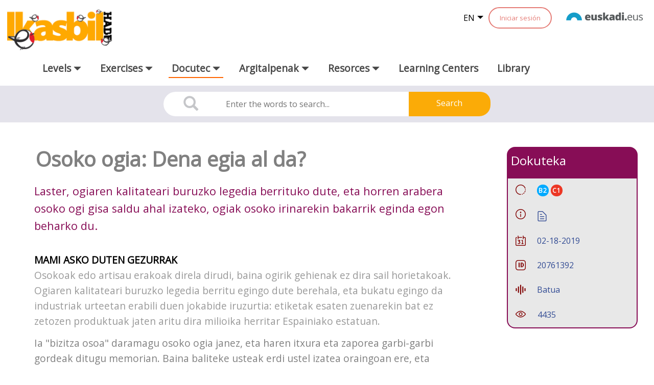

--- FILE ---
content_type: text/html;charset=UTF-8
request_url: https://www.ikasbil.eus/en/dokutekako-fitxa?articleId=20761392
body_size: 27052
content:
































	
		
			<!DOCTYPE html>




























































<html class="ltr" dir="ltr" lang="en-US">

<head>
	<title>Docutec - ikasbil.eus</title>

	<meta content="initial-scale=1.0, width=device-width" name="viewport" />
































<meta content="text/html; charset=UTF-8" http-equiv="content-type" />












<script type="importmap">{"imports":{"react-dom":"/o/frontend-js-react-web/__liferay__/exports/react-dom.js","@clayui/breadcrumb":"/o/frontend-taglib-clay/__liferay__/exports/@clayui$breadcrumb.js","@clayui/charts":"/o/frontend-taglib-clay/__liferay__/exports/@clayui$charts.js","@clayui/empty-state":"/o/frontend-taglib-clay/__liferay__/exports/@clayui$empty-state.js","react":"/o/frontend-js-react-web/__liferay__/exports/react.js","react-dom-16":"/o/frontend-js-react-web/__liferay__/exports/react-dom-16.js","@clayui/navigation-bar":"/o/frontend-taglib-clay/__liferay__/exports/@clayui$navigation-bar.js","@clayui/icon":"/o/frontend-taglib-clay/__liferay__/exports/@clayui$icon.js","@clayui/table":"/o/frontend-taglib-clay/__liferay__/exports/@clayui$table.js","@clayui/slider":"/o/frontend-taglib-clay/__liferay__/exports/@clayui$slider.js","@clayui/multi-select":"/o/frontend-taglib-clay/__liferay__/exports/@clayui$multi-select.js","@clayui/nav":"/o/frontend-taglib-clay/__liferay__/exports/@clayui$nav.js","@clayui/provider":"/o/frontend-taglib-clay/__liferay__/exports/@clayui$provider.js","@clayui/panel":"/o/frontend-taglib-clay/__liferay__/exports/@clayui$panel.js","@clayui/list":"/o/frontend-taglib-clay/__liferay__/exports/@clayui$list.js","@clayui/date-picker":"/o/frontend-taglib-clay/__liferay__/exports/@clayui$date-picker.js","@clayui/label":"/o/frontend-taglib-clay/__liferay__/exports/@clayui$label.js","@liferay/frontend-js-api/data-set":"/o/frontend-js-dependencies-web/__liferay__/exports/@liferay$js-api$data-set.js","@clayui/core":"/o/frontend-taglib-clay/__liferay__/exports/@clayui$core.js","@clayui/pagination-bar":"/o/frontend-taglib-clay/__liferay__/exports/@clayui$pagination-bar.js","@clayui/layout":"/o/frontend-taglib-clay/__liferay__/exports/@clayui$layout.js","@clayui/multi-step-nav":"/o/frontend-taglib-clay/__liferay__/exports/@clayui$multi-step-nav.js","@liferay/frontend-js-api":"/o/frontend-js-dependencies-web/__liferay__/exports/@liferay$js-api.js","@clayui/toolbar":"/o/frontend-taglib-clay/__liferay__/exports/@clayui$toolbar.js","@clayui/badge":"/o/frontend-taglib-clay/__liferay__/exports/@clayui$badge.js","react-dom-18":"/o/frontend-js-react-web/__liferay__/exports/react-dom-18.js","@clayui/link":"/o/frontend-taglib-clay/__liferay__/exports/@clayui$link.js","@clayui/card":"/o/frontend-taglib-clay/__liferay__/exports/@clayui$card.js","@clayui/tooltip":"/o/frontend-taglib-clay/__liferay__/exports/@clayui$tooltip.js","@clayui/button":"/o/frontend-taglib-clay/__liferay__/exports/@clayui$button.js","@clayui/tabs":"/o/frontend-taglib-clay/__liferay__/exports/@clayui$tabs.js","@clayui/sticker":"/o/frontend-taglib-clay/__liferay__/exports/@clayui$sticker.js","@clayui/form":"/o/frontend-taglib-clay/__liferay__/exports/@clayui$form.js","@clayui/popover":"/o/frontend-taglib-clay/__liferay__/exports/@clayui$popover.js","@clayui/shared":"/o/frontend-taglib-clay/__liferay__/exports/@clayui$shared.js","@clayui/localized-input":"/o/frontend-taglib-clay/__liferay__/exports/@clayui$localized-input.js","@clayui/modal":"/o/frontend-taglib-clay/__liferay__/exports/@clayui$modal.js","@clayui/color-picker":"/o/frontend-taglib-clay/__liferay__/exports/@clayui$color-picker.js","@clayui/pagination":"/o/frontend-taglib-clay/__liferay__/exports/@clayui$pagination.js","@clayui/autocomplete":"/o/frontend-taglib-clay/__liferay__/exports/@clayui$autocomplete.js","@clayui/management-toolbar":"/o/frontend-taglib-clay/__liferay__/exports/@clayui$management-toolbar.js","@clayui/time-picker":"/o/frontend-taglib-clay/__liferay__/exports/@clayui$time-picker.js","@clayui/upper-toolbar":"/o/frontend-taglib-clay/__liferay__/exports/@clayui$upper-toolbar.js","@clayui/loading-indicator":"/o/frontend-taglib-clay/__liferay__/exports/@clayui$loading-indicator.js","@clayui/drop-down":"/o/frontend-taglib-clay/__liferay__/exports/@clayui$drop-down.js","@clayui/data-provider":"/o/frontend-taglib-clay/__liferay__/exports/@clayui$data-provider.js","@liferay/language/":"/o/js/language/","@clayui/css":"/o/frontend-taglib-clay/__liferay__/exports/@clayui$css.js","@clayui/alert":"/o/frontend-taglib-clay/__liferay__/exports/@clayui$alert.js","@clayui/progress-bar":"/o/frontend-taglib-clay/__liferay__/exports/@clayui$progress-bar.js","react-16":"/o/frontend-js-react-web/__liferay__/exports/react-16.js","react-18":"/o/frontend-js-react-web/__liferay__/exports/react-18.js"},"scopes":{}}</script><script data-senna-track="temporary">var Liferay = window.Liferay || {};Liferay.Icons = Liferay.Icons || {};Liferay.Icons.controlPanelSpritemap = 'https://www.ikasbil.eus/o/admin-theme/images/clay/icons.svg'; Liferay.Icons.spritemap = 'https://www.ikasbil.eus/o/x61tThemeIkasbilWAR-theme/images/clay/icons.svg';</script>
<script data-senna-track="permanent" src="/combo?browserId=chrome&minifierType=js&languageId=en_US&t=1768876162144&/o/frontend-js-jquery-web/jquery/jquery.min.js&/o/frontend-js-jquery-web/jquery/init.js&/o/frontend-js-jquery-web/jquery/ajax.js&/o/frontend-js-jquery-web/jquery/bootstrap.bundle.min.js&/o/frontend-js-jquery-web/jquery/collapsible_search.js&/o/frontend-js-jquery-web/jquery/fm.js&/o/frontend-js-jquery-web/jquery/form.js&/o/frontend-js-jquery-web/jquery/popper.min.js&/o/frontend-js-jquery-web/jquery/side_navigation.js" type="text/javascript"></script>
<script data-senna-track="permanent" type="text/javascript">window.Liferay = window.Liferay || {}; window.Liferay.CSP = {nonce: ''};</script>
<link data-senna-track="temporary" href="https://www.ikasbil.eus/eu/dokutekako-fitxa" rel="canonical" />
<link data-senna-track="temporary" href="https://www.ikasbil.eus/es/dokutekako-fitxa" hreflang="es-ES" rel="alternate" />
<link data-senna-track="temporary" href="https://www.ikasbil.eus/eu/dokutekako-fitxa" hreflang="eu-ES" rel="alternate" />
<link data-senna-track="temporary" href="https://www.ikasbil.eus/fr/dokutekako-fitxa" hreflang="fr-FR" rel="alternate" />
<link data-senna-track="temporary" href="https://www.ikasbil.eus/en/dokutekako-fitxa" hreflang="en-US" rel="alternate" />
<link data-senna-track="temporary" href="https://www.ikasbil.eus/eu/dokutekako-fitxa" hreflang="x-default" rel="alternate" />

<meta property="og:locale" content="en_US">
<meta property="og:locale:alternate" content="eu_ES">
<meta property="og:locale:alternate" content="es_ES">
<meta property="og:locale:alternate" content="en_US">
<meta property="og:locale:alternate" content="fr_FR">
<meta property="og:site_name" content="ikasbil.eus">
<meta property="og:title" content="Docutec - ikasbil.eus">
<meta property="og:type" content="website">
<meta property="og:url" content="https://www.ikasbil.eus/eu/dokutekako-fitxa">


<link href="https://www.ikasbil.eus/o/x61tThemeIkasbilWAR-theme/images/favicon.ico" rel="apple-touch-icon" />
<link href="https://www.ikasbil.eus/o/x61tThemeIkasbilWAR-theme/images/favicon.ico" rel="icon" />



<link class="lfr-css-file" data-senna-track="temporary" href="https://www.ikasbil.eus/o/x61tThemeIkasbilWAR-theme/css/clay.css?browserId=chrome&amp;themeId=x61tThemeIkasbilWAR_WAR_x61tThemeIkasbilWARtheme&amp;minifierType=css&amp;languageId=en_US&amp;t=1765448146000" id="liferayAUICSS" rel="stylesheet" type="text/css" />









	<link href="/combo?browserId=chrome&amp;minifierType=css&amp;themeId=x61tThemeIkasbilWAR_WAR_x61tThemeIkasbilWARtheme&amp;languageId=en_US&amp;com_liferay_journal_content_web_portlet_JournalContentPortlet_INSTANCE_77cz5kzhmEti:%2Fo%2Fjournal-content-web%2Fcss%2Fmain.css&amp;com_liferay_product_navigation_product_menu_web_portlet_ProductMenuPortlet:%2Fo%2Fproduct-navigation-product-menu-web%2Fcss%2Fmain.css&amp;t=1765448146000" rel="stylesheet" type="text/css"
 data-senna-track="temporary" id="12ff4031" />








<script type="text/javascript" data-senna-track="temporary">
	// <![CDATA[
		var Liferay = Liferay || {};

		Liferay.Browser = {
			acceptsGzip: function () {
				return true;
			},

			

			getMajorVersion: function () {
				return 131.0;
			},

			getRevision: function () {
				return '537.36';
			},
			getVersion: function () {
				return '131.0';
			},

			

			isAir: function () {
				return false;
			},
			isChrome: function () {
				return true;
			},
			isEdge: function () {
				return false;
			},
			isFirefox: function () {
				return false;
			},
			isGecko: function () {
				return true;
			},
			isIe: function () {
				return false;
			},
			isIphone: function () {
				return false;
			},
			isLinux: function () {
				return false;
			},
			isMac: function () {
				return true;
			},
			isMobile: function () {
				return false;
			},
			isMozilla: function () {
				return false;
			},
			isOpera: function () {
				return false;
			},
			isRtf: function () {
				return true;
			},
			isSafari: function () {
				return true;
			},
			isSun: function () {
				return false;
			},
			isWebKit: function () {
				return true;
			},
			isWindows: function () {
				return false;
			}
		};

		Liferay.Data = Liferay.Data || {};

		Liferay.Data.ICONS_INLINE_SVG = true;

		Liferay.Data.NAV_SELECTOR = '#navigation';

		Liferay.Data.NAV_SELECTOR_MOBILE = '#navigationCollapse';

		Liferay.Data.isCustomizationView = function () {
			return false;
		};

		Liferay.Data.notices = [
			
		];

		(function () {
			var available = {};

			var direction = {};

			

				available['eu_ES'] = 'Basque\x20\x28Spain\x29';
				direction['eu_ES'] = 'ltr';

			

				available['es_ES'] = 'Spanish\x20\x28Spain\x29';
				direction['es_ES'] = 'ltr';

			

				available['en_US'] = 'English\x20\x28United\x20States\x29';
				direction['en_US'] = 'ltr';

			

				available['fr_FR'] = 'French\x20\x28France\x29';
				direction['fr_FR'] = 'ltr';

			

			let _cache = {};

			if (Liferay && Liferay.Language && Liferay.Language._cache) {
				_cache = Liferay.Language._cache;
			}

			Liferay.Language = {
				_cache,
				available,
				direction,
				get: function(key) {
					let value = Liferay.Language._cache[key];

					if (value === undefined) {
						value = key;
					}

					return value;
				}
			};
		})();

		var featureFlags = {"LPD-10964":false,"LPD-37927":false,"LPD-10889":false,"LPS-193884":false,"LPD-30371":false,"LPD-36719":true,"LPD-11131":true,"LPS-178642":false,"LPS-193005":false,"LPD-31789":false,"LPD-10562":false,"LPD-11212":false,"COMMERCE-8087":false,"LPD-39304":true,"LPD-13311":true,"LRAC-10757":false,"LPD-35941":false,"LPS-180090":false,"LPS-178052":false,"LPD-21414":false,"LPS-185892":false,"LPS-186620":false,"LPD-40533":true,"LPD-40534":true,"LPS-184404":false,"LPD-40530":true,"LPD-20640":false,"LPS-198183":false,"LPD-38869":false,"LPD-35678":false,"LPD-6378":false,"LPS-153714":false,"LPD-11848":false,"LPS-170670":false,"LPD-7822":false,"LPS-169981":false,"LPD-21926":false,"LPS-177027":false,"LPD-37531":false,"LPD-11003":false,"LPD-36446":false,"LPD-39437":false,"LPS-135430":false,"LPD-20556":false,"LPS-134060":false,"LPS-164563":false,"LPD-32050":false,"LPS-122920":false,"LPS-199086":false,"LPD-35128":false,"LPD-10588":false,"LPD-13778":true,"LPD-11313":false,"LPD-6368":false,"LPD-34594":false,"LPS-202104":false,"LPD-19955":false,"LPD-35443":false,"LPD-39967":false,"LPD-11235":false,"LPD-11232":false,"LPS-196935":true,"LPD-43542":false,"LPS-176691":false,"LPS-197909":false,"LPD-29516":false,"COMMERCE-8949":false,"LPD-11228":false,"LPS-153813":false,"LPD-17809":false,"COMMERCE-13024":false,"LPS-165482":false,"LPS-193551":false,"LPS-197477":false,"LPS-174816":false,"LPS-186360":false,"LPD-30204":false,"LPD-32867":false,"LPS-153332":false,"LPD-35013":true,"LPS-179669":false,"LPS-174417":false,"LPD-44091":true,"LPD-31212":false,"LPD-18221":false,"LPS-155284":false,"LRAC-15017":false,"LPD-19870":false,"LPS-200108":false,"LPD-20131":false,"LPS-159643":false,"LPS-129412":false,"LPS-169837":false,"LPD-20379":false};

		Liferay.FeatureFlags = Object.keys(featureFlags).reduce(
			(acc, key) => ({
				...acc, [key]: featureFlags[key] === 'true' || featureFlags[key] === true
			}), {}
		);

		Liferay.PortletKeys = {
			DOCUMENT_LIBRARY: 'com_liferay_document_library_web_portlet_DLPortlet',
			DYNAMIC_DATA_MAPPING: 'com_liferay_dynamic_data_mapping_web_portlet_DDMPortlet',
			ITEM_SELECTOR: 'com_liferay_item_selector_web_portlet_ItemSelectorPortlet'
		};

		Liferay.PropsValues = {
			JAVASCRIPT_SINGLE_PAGE_APPLICATION_TIMEOUT: 0,
			UPLOAD_SERVLET_REQUEST_IMPL_MAX_SIZE: 104857600
		};

		Liferay.ThemeDisplay = {

			

			
				getLayoutId: function () {
					return '276';
				},

				

				getLayoutRelativeControlPanelURL: function () {
					return '/en/group/guest/~/control_panel/manage';
				},

				getLayoutRelativeURL: function () {
					return '/en/dokutekako-fitxa';
				},
				getLayoutURL: function () {
					return 'https://www.ikasbil.eus/en/dokutekako-fitxa';
				},
				getParentLayoutId: function () {
					return '272';
				},
				isControlPanel: function () {
					return false;
				},
				isPrivateLayout: function () {
					return 'false';
				},
				isVirtualLayout: function () {
					return false;
				},
			

			getBCP47LanguageId: function () {
				return 'en-US';
			},
			getCanonicalURL: function () {

				

				return 'https\x3a\x2f\x2fwww\x2eikasbil\x2eeus\x2feu\x2fdokutekako-fitxa';
			},
			getCDNBaseURL: function () {
				return 'https://www.ikasbil.eus';
			},
			getCDNDynamicResourcesHost: function () {
				return '';
			},
			getCDNHost: function () {
				return '';
			},
			getCompanyGroupId: function () {
				return '20940';
			},
			getCompanyId: function () {
				return '20902';
			},
			getDefaultLanguageId: function () {
				return 'eu_ES';
			},
			getDoAsUserIdEncoded: function () {
				return '';
			},
			getLanguageId: function () {
				return 'en_US';
			},
			getParentGroupId: function () {
				return '20928';
			},
			getPathContext: function () {
				return '';
			},
			getPathImage: function () {
				return '/image';
			},
			getPathJavaScript: function () {
				return '/o/frontend-js-web';
			},
			getPathMain: function () {
				return '/en/c';
			},
			getPathThemeImages: function () {
				return 'https://www.ikasbil.eus/o/x61tThemeIkasbilWAR-theme/images';
			},
			getPathThemeRoot: function () {
				return '/o/x61tThemeIkasbilWAR-theme';
			},
			getPlid: function () {
				return '20608928';
			},
			getPortalURL: function () {
				return 'https://www.ikasbil.eus';
			},
			getRealUserId: function () {
				return '20905';
			},
			getRemoteAddr: function () {
				return '10.200.251.141';
			},
			getRemoteHost: function () {
				return '10.200.251.141';
			},
			getScopeGroupId: function () {
				return '20928';
			},
			getScopeGroupIdOrLiveGroupId: function () {
				return '20928';
			},
			getSessionId: function () {
				return '';
			},
			getSiteAdminURL: function () {
				return 'https://www.ikasbil.eus/group/guest/~/control_panel/manage?p_p_lifecycle=0&p_p_state=maximized&p_p_mode=view';
			},
			getSiteGroupId: function () {
				return '20928';
			},
			getTimeZone: function() {
				return 'Europe/Lisbon';
			},
			getURLControlPanel: function() {
				return '/en/group/control_panel?refererPlid=20608928';
			},
			getURLHome: function () {
				return 'https\x3a\x2f\x2fwww\x2eikasbil\x2eeus\x2fhome';
			},
			getUserEmailAddress: function () {
				return '';
			},
			getUserId: function () {
				return '20905';
			},
			getUserName: function () {
				return '';
			},
			isAddSessionIdToURL: function () {
				return false;
			},
			isImpersonated: function () {
				return false;
			},
			isSignedIn: function () {
				return false;
			},

			isStagedPortlet: function () {
				
					
						return false;
					
				
			},

			isStateExclusive: function () {
				return false;
			},
			isStateMaximized: function () {
				return false;
			},
			isStatePopUp: function () {
				return false;
			}
		};

		var themeDisplay = Liferay.ThemeDisplay;

		Liferay.AUI = {

			

			getCombine: function () {
				return true;
			},
			getComboPath: function () {
				return '/combo/?browserId=chrome&minifierType=&languageId=en_US&t=1765451697920&';
			},
			getDateFormat: function () {
				return '%m/%d/%Y';
			},
			getEditorCKEditorPath: function () {
				return '/o/frontend-editor-ckeditor-web';
			},
			getFilter: function () {
				var filter = 'raw';

				
					
						filter = 'min';
					
					

				return filter;
			},
			getFilterConfig: function () {
				var instance = this;

				var filterConfig = null;

				if (!instance.getCombine()) {
					filterConfig = {
						replaceStr: '.js' + instance.getStaticResourceURLParams(),
						searchExp: '\\.js$'
					};
				}

				return filterConfig;
			},
			getJavaScriptRootPath: function () {
				return '/o/frontend-js-web';
			},
			getPortletRootPath: function () {
				return '/html/portlet';
			},
			getStaticResourceURLParams: function () {
				return '?browserId=chrome&minifierType=&languageId=en_US&t=1765451697920';
			}
		};

		Liferay.authToken = 'PojAb8k4';

		

		Liferay.currentURL = '\x2fen\x2fdokutekako-fitxa\x3farticleId\x3d20761392';
		Liferay.currentURLEncoded = '\x252Fen\x252Fdokutekako-fitxa\x253FarticleId\x253D20761392';
	// ]]>
</script>

<script data-senna-track="temporary" type="text/javascript">window.__CONFIG__= {basePath: '',combine: true, defaultURLParams: null, explainResolutions: false, exposeGlobal: false, logLevel: 'warn', moduleType: 'module', namespace:'Liferay', nonce: '', reportMismatchedAnonymousModules: 'warn', resolvePath: '/o/js_resolve_modules', url: '/combo/?browserId=chrome&minifierType=js&languageId=en_US&t=1765451697920&', waitTimeout: 60000};</script><script data-senna-track="permanent" src="/o/frontend-js-loader-modules-extender/loader.js?&mac=9WaMmhziBCkScHZwrrVcOR7VZF4=&browserId=chrome&languageId=en_US&minifierType=js" type="text/javascript"></script><script data-senna-track="permanent" src="/combo?browserId=chrome&minifierType=js&languageId=en_US&t=1765451697920&/o/frontend-js-aui-web/aui/aui/aui-min.js&/o/frontend-js-aui-web/liferay/modules.js&/o/frontend-js-aui-web/liferay/aui_sandbox.js&/o/frontend-js-aui-web/aui/attribute-base/attribute-base-min.js&/o/frontend-js-aui-web/aui/attribute-complex/attribute-complex-min.js&/o/frontend-js-aui-web/aui/attribute-core/attribute-core-min.js&/o/frontend-js-aui-web/aui/attribute-observable/attribute-observable-min.js&/o/frontend-js-aui-web/aui/attribute-extras/attribute-extras-min.js&/o/frontend-js-aui-web/aui/event-custom-base/event-custom-base-min.js&/o/frontend-js-aui-web/aui/event-custom-complex/event-custom-complex-min.js&/o/frontend-js-aui-web/aui/oop/oop-min.js&/o/frontend-js-aui-web/aui/aui-base-lang/aui-base-lang-min.js&/o/frontend-js-aui-web/liferay/dependency.js&/o/frontend-js-aui-web/liferay/util.js&/o/frontend-js-web/liferay/dom_task_runner.js&/o/frontend-js-web/liferay/events.js&/o/frontend-js-web/liferay/lazy_load.js&/o/frontend-js-web/liferay/liferay.js&/o/frontend-js-web/liferay/global.bundle.js&/o/frontend-js-web/liferay/portlet.js&/o/frontend-js-web/liferay/workflow.js&/o/oauth2-provider-web/js/liferay.js" type="text/javascript"></script>
<script data-senna-track="temporary" type="text/javascript">window.Liferay = Liferay || {}; window.Liferay.OAuth2 = {getAuthorizeURL: function() {return 'https://www.ikasbil.eus/o/oauth2/authorize';}, getBuiltInRedirectURL: function() {return 'https://www.ikasbil.eus/o/oauth2/redirect';}, getIntrospectURL: function() { return 'https://www.ikasbil.eus/o/oauth2/introspect';}, getTokenURL: function() {return 'https://www.ikasbil.eus/o/oauth2/token';}, getUserAgentApplication: function(externalReferenceCode) {return Liferay.OAuth2._userAgentApplications[externalReferenceCode];}, _userAgentApplications: {}}</script><script data-senna-track="temporary" type="text/javascript">try {var MODULE_MAIN='@liferay/frontend-js-react-web@5.0.54/index';var MODULE_PATH='/o/frontend-js-react-web';/**
 * SPDX-FileCopyrightText: (c) 2000 Liferay, Inc. https://liferay.com
 * SPDX-License-Identifier: LGPL-2.1-or-later OR LicenseRef-Liferay-DXP-EULA-2.0.0-2023-06
 */

(function () {
	AUI().applyConfig({
		groups: {
			react: {

				// eslint-disable-next-line
				mainModule: MODULE_MAIN,
			},
		},
	});
})();
} catch(error) {console.error(error);}try {var MODULE_MAIN='@liferay/frontend-js-state-web@1.0.30/index';var MODULE_PATH='/o/frontend-js-state-web';/**
 * SPDX-FileCopyrightText: (c) 2000 Liferay, Inc. https://liferay.com
 * SPDX-License-Identifier: LGPL-2.1-or-later OR LicenseRef-Liferay-DXP-EULA-2.0.0-2023-06
 */

(function () {
	AUI().applyConfig({
		groups: {
			state: {

				// eslint-disable-next-line
				mainModule: MODULE_MAIN,
			},
		},
	});
})();
} catch(error) {console.error(error);}try {var MODULE_MAIN='exportimport-web@5.0.100/index';var MODULE_PATH='/o/exportimport-web';/**
 * SPDX-FileCopyrightText: (c) 2000 Liferay, Inc. https://liferay.com
 * SPDX-License-Identifier: LGPL-2.1-or-later OR LicenseRef-Liferay-DXP-EULA-2.0.0-2023-06
 */

(function () {
	AUI().applyConfig({
		groups: {
			exportimportweb: {
				base: MODULE_PATH + '/js/legacy/',
				combine: Liferay.AUI.getCombine(),
				filter: Liferay.AUI.getFilterConfig(),
				modules: {
					'liferay-export-import-export-import': {
						path: 'main.js',
						requires: [
							'aui-datatype',
							'aui-dialog-iframe-deprecated',
							'aui-modal',
							'aui-parse-content',
							'aui-toggler',
							'liferay-portlet-base',
							'liferay-util-window',
						],
					},
				},
				root: MODULE_PATH + '/js/legacy/',
			},
		},
	});
})();
} catch(error) {console.error(error);}try {var MODULE_MAIN='@liferay/document-library-web@6.0.198/index';var MODULE_PATH='/o/document-library-web';/**
 * SPDX-FileCopyrightText: (c) 2000 Liferay, Inc. https://liferay.com
 * SPDX-License-Identifier: LGPL-2.1-or-later OR LicenseRef-Liferay-DXP-EULA-2.0.0-2023-06
 */

(function () {
	AUI().applyConfig({
		groups: {
			dl: {
				base: MODULE_PATH + '/js/legacy/',
				combine: Liferay.AUI.getCombine(),
				filter: Liferay.AUI.getFilterConfig(),
				modules: {
					'document-library-upload-component': {
						path: 'DocumentLibraryUpload.js',
						requires: [
							'aui-component',
							'aui-data-set-deprecated',
							'aui-overlay-manager-deprecated',
							'aui-overlay-mask-deprecated',
							'aui-parse-content',
							'aui-progressbar',
							'aui-template-deprecated',
							'liferay-search-container',
							'querystring-parse-simple',
							'uploader',
						],
					},
				},
				root: MODULE_PATH + '/js/legacy/',
			},
		},
	});
})();
} catch(error) {console.error(error);}try {var MODULE_MAIN='staging-processes-web@5.0.65/index';var MODULE_PATH='/o/staging-processes-web';/**
 * SPDX-FileCopyrightText: (c) 2000 Liferay, Inc. https://liferay.com
 * SPDX-License-Identifier: LGPL-2.1-or-later OR LicenseRef-Liferay-DXP-EULA-2.0.0-2023-06
 */

(function () {
	AUI().applyConfig({
		groups: {
			stagingprocessesweb: {
				base: MODULE_PATH + '/js/legacy/',
				combine: Liferay.AUI.getCombine(),
				filter: Liferay.AUI.getFilterConfig(),
				modules: {
					'liferay-staging-processes-export-import': {
						path: 'main.js',
						requires: [
							'aui-datatype',
							'aui-dialog-iframe-deprecated',
							'aui-modal',
							'aui-parse-content',
							'aui-toggler',
							'liferay-portlet-base',
							'liferay-util-window',
						],
					},
				},
				root: MODULE_PATH + '/js/legacy/',
			},
		},
	});
})();
} catch(error) {console.error(error);}try {var MODULE_MAIN='contacts-web@5.0.65/index';var MODULE_PATH='/o/contacts-web';/**
 * SPDX-FileCopyrightText: (c) 2000 Liferay, Inc. https://liferay.com
 * SPDX-License-Identifier: LGPL-2.1-or-later OR LicenseRef-Liferay-DXP-EULA-2.0.0-2023-06
 */

(function () {
	AUI().applyConfig({
		groups: {
			contactscenter: {
				base: MODULE_PATH + '/js/legacy/',
				combine: Liferay.AUI.getCombine(),
				filter: Liferay.AUI.getFilterConfig(),
				modules: {
					'liferay-contacts-center': {
						path: 'main.js',
						requires: [
							'aui-io-plugin-deprecated',
							'aui-toolbar',
							'autocomplete-base',
							'datasource-io',
							'json-parse',
							'liferay-portlet-base',
							'liferay-util-window',
						],
					},
				},
				root: MODULE_PATH + '/js/legacy/',
			},
		},
	});
})();
} catch(error) {console.error(error);}try {var MODULE_MAIN='portal-workflow-kaleo-designer-web@5.0.146/index';var MODULE_PATH='/o/portal-workflow-kaleo-designer-web';/**
 * SPDX-FileCopyrightText: (c) 2000 Liferay, Inc. https://liferay.com
 * SPDX-License-Identifier: LGPL-2.1-or-later OR LicenseRef-Liferay-DXP-EULA-2.0.0-2023-06
 */

(function () {
	AUI().applyConfig({
		groups: {
			'kaleo-designer': {
				base: MODULE_PATH + '/designer/js/legacy/',
				combine: Liferay.AUI.getCombine(),
				filter: Liferay.AUI.getFilterConfig(),
				modules: {
					'liferay-kaleo-designer-autocomplete-util': {
						path: 'autocomplete_util.js',
						requires: ['autocomplete', 'autocomplete-highlighters'],
					},
					'liferay-kaleo-designer-definition-diagram-controller': {
						path: 'definition_diagram_controller.js',
						requires: [
							'liferay-kaleo-designer-field-normalizer',
							'liferay-kaleo-designer-utils',
						],
					},
					'liferay-kaleo-designer-dialogs': {
						path: 'dialogs.js',
						requires: ['liferay-util-window'],
					},
					'liferay-kaleo-designer-editors': {
						path: 'editors.js',
						requires: [
							'aui-ace-editor',
							'aui-ace-editor-mode-xml',
							'aui-base',
							'aui-datatype',
							'aui-node',
							'liferay-kaleo-designer-autocomplete-util',
							'liferay-kaleo-designer-utils',
						],
					},
					'liferay-kaleo-designer-field-normalizer': {
						path: 'field_normalizer.js',
						requires: ['liferay-kaleo-designer-remote-services'],
					},
					'liferay-kaleo-designer-nodes': {
						path: 'nodes.js',
						requires: [
							'aui-datatable',
							'aui-datatype',
							'aui-diagram-builder',
							'liferay-kaleo-designer-editors',
							'liferay-kaleo-designer-utils',
						],
					},
					'liferay-kaleo-designer-remote-services': {
						path: 'remote_services.js',
						requires: ['aui-io'],
					},
					'liferay-kaleo-designer-templates': {
						path: 'templates.js',
						requires: ['aui-tpl-snippets-deprecated'],
					},
					'liferay-kaleo-designer-utils': {
						path: 'utils.js',
						requires: [],
					},
					'liferay-kaleo-designer-xml-definition': {
						path: 'xml_definition.js',
						requires: [
							'aui-base',
							'aui-component',
							'dataschema-xml',
							'datatype-xml',
						],
					},
					'liferay-kaleo-designer-xml-definition-serializer': {
						path: 'xml_definition_serializer.js',
						requires: ['escape', 'liferay-kaleo-designer-xml-util'],
					},
					'liferay-kaleo-designer-xml-util': {
						path: 'xml_util.js',
						requires: ['aui-base'],
					},
					'liferay-portlet-kaleo-designer': {
						path: 'main.js',
						requires: [
							'aui-ace-editor',
							'aui-ace-editor-mode-xml',
							'aui-tpl-snippets-deprecated',
							'dataschema-xml',
							'datasource',
							'datatype-xml',
							'event-valuechange',
							'io-form',
							'liferay-kaleo-designer-autocomplete-util',
							'liferay-kaleo-designer-editors',
							'liferay-kaleo-designer-nodes',
							'liferay-kaleo-designer-remote-services',
							'liferay-kaleo-designer-utils',
							'liferay-kaleo-designer-xml-util',
							'liferay-util-window',
						],
					},
				},
				root: MODULE_PATH + '/designer/js/legacy/',
			},
		},
	});
})();
} catch(error) {console.error(error);}try {var MODULE_MAIN='frontend-js-components-web@2.0.80/index';var MODULE_PATH='/o/frontend-js-components-web';/**
 * SPDX-FileCopyrightText: (c) 2000 Liferay, Inc. https://liferay.com
 * SPDX-License-Identifier: LGPL-2.1-or-later OR LicenseRef-Liferay-DXP-EULA-2.0.0-2023-06
 */

(function () {
	AUI().applyConfig({
		groups: {
			components: {

				// eslint-disable-next-line
				mainModule: MODULE_MAIN,
			},
		},
	});
})();
} catch(error) {console.error(error);}try {var MODULE_MAIN='portal-search-web@6.0.148/index';var MODULE_PATH='/o/portal-search-web';/**
 * SPDX-FileCopyrightText: (c) 2000 Liferay, Inc. https://liferay.com
 * SPDX-License-Identifier: LGPL-2.1-or-later OR LicenseRef-Liferay-DXP-EULA-2.0.0-2023-06
 */

(function () {
	AUI().applyConfig({
		groups: {
			search: {
				base: MODULE_PATH + '/js/',
				combine: Liferay.AUI.getCombine(),
				filter: Liferay.AUI.getFilterConfig(),
				modules: {
					'liferay-search-custom-range-facet': {
						path: 'custom_range_facet.js',
						requires: ['aui-form-validator'],
					},
				},
				root: MODULE_PATH + '/js/',
			},
		},
	});
})();
} catch(error) {console.error(error);}try {var MODULE_MAIN='frontend-editor-alloyeditor-web@5.0.56/index';var MODULE_PATH='/o/frontend-editor-alloyeditor-web';/**
 * SPDX-FileCopyrightText: (c) 2000 Liferay, Inc. https://liferay.com
 * SPDX-License-Identifier: LGPL-2.1-or-later OR LicenseRef-Liferay-DXP-EULA-2.0.0-2023-06
 */

(function () {
	AUI().applyConfig({
		groups: {
			alloyeditor: {
				base: MODULE_PATH + '/js/legacy/',
				combine: Liferay.AUI.getCombine(),
				filter: Liferay.AUI.getFilterConfig(),
				modules: {
					'liferay-alloy-editor': {
						path: 'alloyeditor.js',
						requires: [
							'aui-component',
							'liferay-portlet-base',
							'timers',
						],
					},
					'liferay-alloy-editor-source': {
						path: 'alloyeditor_source.js',
						requires: [
							'aui-debounce',
							'liferay-fullscreen-source-editor',
							'liferay-source-editor',
							'plugin',
						],
					},
				},
				root: MODULE_PATH + '/js/legacy/',
			},
		},
	});
})();
} catch(error) {console.error(error);}try {var MODULE_MAIN='dynamic-data-mapping-web@5.0.115/index';var MODULE_PATH='/o/dynamic-data-mapping-web';/**
 * SPDX-FileCopyrightText: (c) 2000 Liferay, Inc. https://liferay.com
 * SPDX-License-Identifier: LGPL-2.1-or-later OR LicenseRef-Liferay-DXP-EULA-2.0.0-2023-06
 */

(function () {
	const LiferayAUI = Liferay.AUI;

	AUI().applyConfig({
		groups: {
			ddm: {
				base: MODULE_PATH + '/js/legacy/',
				combine: Liferay.AUI.getCombine(),
				filter: LiferayAUI.getFilterConfig(),
				modules: {
					'liferay-ddm-form': {
						path: 'ddm_form.js',
						requires: [
							'aui-base',
							'aui-datatable',
							'aui-datatype',
							'aui-image-viewer',
							'aui-parse-content',
							'aui-set',
							'aui-sortable-list',
							'json',
							'liferay-form',
							'liferay-map-base',
							'liferay-translation-manager',
							'liferay-util-window',
						],
					},
					'liferay-portlet-dynamic-data-mapping': {
						condition: {
							trigger: 'liferay-document-library',
						},
						path: 'main.js',
						requires: [
							'arraysort',
							'aui-form-builder-deprecated',
							'aui-form-validator',
							'aui-map',
							'aui-text-unicode',
							'json',
							'liferay-menu',
							'liferay-translation-manager',
							'liferay-util-window',
							'text',
						],
					},
					'liferay-portlet-dynamic-data-mapping-custom-fields': {
						condition: {
							trigger: 'liferay-document-library',
						},
						path: 'custom_fields.js',
						requires: ['liferay-portlet-dynamic-data-mapping'],
					},
				},
				root: MODULE_PATH + '/js/legacy/',
			},
		},
	});
})();
} catch(error) {console.error(error);}try {var MODULE_MAIN='calendar-web@5.0.105/index';var MODULE_PATH='/o/calendar-web';/**
 * SPDX-FileCopyrightText: (c) 2000 Liferay, Inc. https://liferay.com
 * SPDX-License-Identifier: LGPL-2.1-or-later OR LicenseRef-Liferay-DXP-EULA-2.0.0-2023-06
 */

(function () {
	AUI().applyConfig({
		groups: {
			calendar: {
				base: MODULE_PATH + '/js/legacy/',
				combine: Liferay.AUI.getCombine(),
				filter: Liferay.AUI.getFilterConfig(),
				modules: {
					'liferay-calendar-a11y': {
						path: 'calendar_a11y.js',
						requires: ['calendar'],
					},
					'liferay-calendar-container': {
						path: 'calendar_container.js',
						requires: [
							'aui-alert',
							'aui-base',
							'aui-component',
							'liferay-portlet-base',
						],
					},
					'liferay-calendar-date-picker-sanitizer': {
						path: 'date_picker_sanitizer.js',
						requires: ['aui-base'],
					},
					'liferay-calendar-interval-selector': {
						path: 'interval_selector.js',
						requires: ['aui-base', 'liferay-portlet-base'],
					},
					'liferay-calendar-interval-selector-scheduler-event-link': {
						path: 'interval_selector_scheduler_event_link.js',
						requires: ['aui-base', 'liferay-portlet-base'],
					},
					'liferay-calendar-list': {
						path: 'calendar_list.js',
						requires: [
							'aui-template-deprecated',
							'liferay-scheduler',
						],
					},
					'liferay-calendar-message-util': {
						path: 'message_util.js',
						requires: ['liferay-util-window'],
					},
					'liferay-calendar-recurrence-converter': {
						path: 'recurrence_converter.js',
						requires: [],
					},
					'liferay-calendar-recurrence-dialog': {
						path: 'recurrence.js',
						requires: [
							'aui-base',
							'liferay-calendar-recurrence-util',
						],
					},
					'liferay-calendar-recurrence-util': {
						path: 'recurrence_util.js',
						requires: ['aui-base', 'liferay-util-window'],
					},
					'liferay-calendar-reminders': {
						path: 'calendar_reminders.js',
						requires: ['aui-base'],
					},
					'liferay-calendar-remote-services': {
						path: 'remote_services.js',
						requires: [
							'aui-base',
							'aui-component',
							'liferay-calendar-util',
							'liferay-portlet-base',
						],
					},
					'liferay-calendar-session-listener': {
						path: 'session_listener.js',
						requires: ['aui-base', 'liferay-scheduler'],
					},
					'liferay-calendar-simple-color-picker': {
						path: 'simple_color_picker.js',
						requires: ['aui-base', 'aui-template-deprecated'],
					},
					'liferay-calendar-simple-menu': {
						path: 'simple_menu.js',
						requires: [
							'aui-base',
							'aui-template-deprecated',
							'event-outside',
							'event-touch',
							'widget-modality',
							'widget-position',
							'widget-position-align',
							'widget-position-constrain',
							'widget-stack',
							'widget-stdmod',
						],
					},
					'liferay-calendar-util': {
						path: 'calendar_util.js',
						requires: [
							'aui-datatype',
							'aui-io',
							'aui-scheduler',
							'aui-toolbar',
							'autocomplete',
							'autocomplete-highlighters',
						],
					},
					'liferay-scheduler': {
						path: 'scheduler.js',
						requires: [
							'async-queue',
							'aui-datatype',
							'aui-scheduler',
							'dd-plugin',
							'liferay-calendar-a11y',
							'liferay-calendar-message-util',
							'liferay-calendar-recurrence-converter',
							'liferay-calendar-recurrence-util',
							'liferay-calendar-util',
							'liferay-scheduler-event-recorder',
							'liferay-scheduler-models',
							'promise',
							'resize-plugin',
						],
					},
					'liferay-scheduler-event-recorder': {
						path: 'scheduler_event_recorder.js',
						requires: [
							'dd-plugin',
							'liferay-calendar-util',
							'resize-plugin',
						],
					},
					'liferay-scheduler-models': {
						path: 'scheduler_models.js',
						requires: [
							'aui-datatype',
							'dd-plugin',
							'liferay-calendar-util',
						],
					},
				},
				root: MODULE_PATH + '/js/legacy/',
			},
		},
	});
})();
} catch(error) {console.error(error);}</script>




<script type="text/javascript" data-senna-track="temporary">
	// <![CDATA[
		
			
				
		

		
	// ]]>
</script>





	
		

			

			
				<script id="googleAnalyticsScript" type="text/javascript" data-senna-track="permanent">
					(function(i, s, o, g, r, a, m) {
						i['GoogleAnalyticsObject'] = r;

						i[r] = i[r] || function () {
							var arrayValue = i[r].q || [];

							i[r].q = arrayValue;

							(i[r].q).push(arguments);
						};

						i[r].l = 1 * new Date();

						a = s.createElement(o);
						m = s.getElementsByTagName(o)[0];
						a.async = 1;
						a.src = g;
						m.parentNode.insertBefore(a, m);
					})(window, document, 'script', '//www.google-analytics.com/analytics.js', 'ga');

					

					
						
							ga('create', 'UA-6188482-6', 'auto');
						
					

					

					

					ga('send', 'pageview');

					
				</script>
			
		
		



	
		

			

			
		
	












	



















<link class="lfr-css-file" data-senna-track="temporary" href="https://www.ikasbil.eus/o/x61tThemeIkasbilWAR-theme/css/main.css?browserId=chrome&amp;themeId=x61tThemeIkasbilWAR_WAR_x61tThemeIkasbilWARtheme&amp;minifierType=css&amp;languageId=en_US&amp;t=1765448146000" id="liferayThemeCSS" rel="stylesheet" type="text/css" />




	<style data-senna-track="senna" type="text/css">
		.contenidoJoera.blocJoera .beste {margin-top: 0px !important;}
.portlet { margin-bottom: 0px !important;}
.contenedorIpuinak {display:inline-flex;}
.portlet {  border: none !important;}
.portlet-title-text{  display: none !important;}
.contenidoBuscador .filtrosDinamicos label {    display: inline-flex;}

.taglib-page-iterator .lfr-pagination-buttons li a {display: inline-block;    padding: 5px 14px;    background-color: #fff;    border: 1px solid #ddd;    -webkit-border-radius: 15px;    -moz-border-radius: 15px;    border-radius: 15px;}
.taglib-page-iterator .lfr-pagination-buttons li.disabled a {color: #999;    background-color: #fff;    cursor: default;   }
.taglib-page-iterator .lfr-pagination-config {    float: left;    line-height: 46px;}

.taglib-page-iterator .lfr-pagination-config a  {    border: 2px solid #b0b0b0;    border-radius: 50px;    display: inline-block;    padding: 4px 12px;    margin-bottom: 0;    font-size: 14px;
    line-height: 20px;    text-align: center;    vertical-align: middle;    cursor: pointer;    color: #333;    text-shadow: 0 1px 1px rgba(255, 255, 255, 0.75);    background-color: #f1f1f1;
    background-image: -moz-linear-gradient(top,#f6f6f6,#eaeaea);    background-image: -webkit-gradient(linear, 0 0, 0 100%, from(#f6f6f6), to(#eaeaea));    background-image: -webkit-linear-gradient(top, #f6f6f6, #eaeaea);
    background-image: -o-linear-gradient(top,#f6f6f6,#eaeaea);    background-image: linear-gradient(to bottom, #f6f6f6, #eaeaea);    background-repeat: repeat-x;
    filter: progid:DXImageTransform.Microsoft.gradient(startColorstr='#FFF6F6F6',endColorstr='#FFEAEAEA',GradientType=0);    border-color: #eaeaea #eaeaea #c4c4c4;    border-color: rgba(0, 0, 0, 0.1) rgba(0, 0, 0, 0.1) rgba(0, 0, 0, 0.25);
    filter: progid:DXImageTransform.Microsoft.gradient(enabled=false);    border: 1px solid #cfcfcf;    border-bottom-color: #b5b5b5;    -moz-border-radius: 2px;    -webkit-box-shadow: inset 0 1px 0 rgba(255, 255, 255, 0.2), 0 1px 2px rgba(0, 0, 0, 0.05);
    -moz-box-shadow: inset 0 1px 0 rgba(255,255,255,0.2),0 1px 2px rgba(0,0,0,0.05);    box-shadow: inset 0 1px 0 rgba(255, 255, 255, 0.2), 0 1px 2px rgba(0, 0, 0, 0.05);
}
.taglib-page-iterator .lfr-pagination-config .lfr-pagination-delta-selector {    display: none;}
.col-xs-12.col-md-12.col-lg-12.separacionTitulo.sinMargenIzq {
    background: #870d56 !important;
    padding: 5px 0 !important;
    border-radius: 1em 1em 0 0;
}
.col-xs-12.col-md-12.col-lg-12.separacionTitulo.sinMargenIzq p {
    padding-left: 15px;
    font-size: 1.5em;
    color: white;
    margin: 5px 0 5px;
}
div.span3#column-2 .journal-content-article > div {
    padding: 10px 0;
    background: #e8e8e8;
    /* border-bottom: 1px solid #f5f5f5; */
}


.fa.fa-signal-J.jarduera:before { content: url('/o/x61tThemeIkasbilWAR-theme/images/iconoMaila-G.png') !important;}
.fa-info-circle-J:before {    content: url('/o/x61tThemeIkasbilWAR-theme/images/categorias-G.png') !important;}
.fa-newspaper-o:before, .fa-newspaper-o-H:before {content: url('/o/x61tThemeIkasbilWAR-theme/images/idatziak-H.png') !important;
}
.fa-clock-o-J:before {
    content: url(/o/x61tThemeIkasbilWAR-theme/images/calendar-G.png) !important;
}
div#embedded-articlenextevents-portlet.separacionFuenteAutorJarduera .col-xs-2.col-sm-12.col-md-2.col-lg-2.fuenteAutor.sinMargenIzq>i.fa.fa-address-book-o:before {
    content: url(/o/x61tThemeIkasbilWAR-theme/images/autor-G.png) !important;
}
.fa-key-J:before {    content: url(/o/x61tThemeIkasbilWAR-theme/images/id-G.png) !important;}
.fa-bullseye-J:before,.fa.fa-bullseye-D:before  {    content: url(/o/x61tThemeIkasbilWAR-theme/images/didaktikoak-G.png) !important;}
.fa-bakarka-J,.fa-bakarka-J:before {    content: url(/o/x61tThemeIkasbilWAR-theme/images/bakarka-G.png) !important;}
.fa-file-o-J:before {    content: url(/o/x61tThemeIkasbilWAR-theme/images/batua-G.png) !important;}
.fa-users-D:before {    content: url(/o/x61tThemeIkasbilWAR-theme/images/bisita-G.png) !important;}
.fa {    display: inline-block;    font: normal normal normal 14px / 1 FontAwesome;    font-size: inherit;    text-rendering: auto;    -webkit-font-smoothing: antialiased;    -moz-osx-font-smoothing: grayscale;}
.fa-signal:before {content: url(/o/x61tThemeIkasbilWAR-theme/images/iconoMaila-G.png) !important;}
.fa-signal-J:before {content: url(/o/x61tThemeIkasbilWAR-theme/images/iconoMaila-G.png) !important;}
.fa-signal-D:before {content: url(/o/x61tThemeIkasbilWAR-theme/images/iconoMaila-G.png) !important;}
.fa-signal-G:before {    content: url(/o/x61tThemeIkasbilWAR-theme/images/iconoMaila-G.png) !important;}
.fa-info-circle-J:before {    content: url(/o/x61tThemeIkasbilWAR-theme/images/categorias-G.png) !important;}
.fa-info-circle-D:before {    content: url(/o/x61tThemeIkasbilWAR-theme/images/categorias-G.png) !important;}
.fa-info-circle-G:before {    content: url(/o/x61tThemeIkasbilWAR-theme/images/categorias-G.png) !important;}
.fa-tv:before,.fa-television-H:before,.fa-television:before,.fa-bideoak-H:before,.fa-bideoak:before {    content: url(/o/x61tThemeIkasbilWAR-theme/images/bideo-H.png) !important;}
.fa-headphones-H:before,.fa-headphones:before,.fa-entzungaiak-H:before,.fa-entzungaiak:before  {    content: url(/o/x61tThemeIkasbilWAR-theme/images/entzungaiak-H.png) !important;}
.fa-newspaper-o:before,.fa-newspaper-o-H:before,.fa-idatziak-H:before,.fa-idatziak:before  {    content: url(/o/x61tThemeIkasbilWAR-theme/images/idatziak-H.png) !important;}
.fa-clock-o-J:before {    content: url(/o/x61tThemeIkasbilWAR-theme/images/calendar-G.png) !important;}
.fa-clock-o-D:before {    content: url(/o/x61tThemeIkasbilWAR-theme/images/calendar-G.png) !important;}
.fa-clock-o-G:before {    content: url(/o/x61tThemeIkasbilWAR-theme/images/calendar-G.png) !important;}
div#embedded-articlenextevents-portlet.separacionFuenteAutorJarduera .col-xs-2.col-sm-12.col-md-2.col-lg-2.fuenteAutor.sinMargenIzq>i.fa.fa-address-book-o:before {    content: url(/o/x61tThemeIkasbilWAR-theme/images/autor-G.png) !important;}
div#embedded-articlenextevents-portlet.separacionFuenteAutorDokuteka .col-xs-2.col-sm-12.col-md-2.col-lg-2.fuenteAutor.sinMargenIzq>i.fa.fa-address-book-o:before {    content: url(/o/x61tThemeIkasbilWAR-theme/images/autor-G.png) !important;}
div#embedded-articlenextevents-portlet.separacionComun .col-xs-2.col-sm-12.col-md-2.col-lg-2.fuenteAutor.sinMargenIzq>i.fa.fa-address-book-o:before {    content: url(/o/x61tThemeIkasbilWAR-theme/images/autor-G.png) !important;}
.fa-key-J:before {    content: url(/o/x61tThemeIkasbilWAR-theme/images/id-G.png) !important;}
.fa-key-D:before {    content: url(/o/x61tThemeIkasbilWAR-theme/images/id-G.png) !important;}
.fa-key-G:before {    content: url(/o/x61tThemeIkasbilWAR-theme/images/id-G.png) !important;}
.fa-cogs-J:before {    content: url(/o/x61tThemeIkasbilWAR-theme/images/didaktikoak-G.png) !important;}
.fa-cogs-D:before {    content: url(/o/x61tThemeIkasbilWAR-theme/images/didaktikoak-G.png) !important;}
.fa-cogs-G:before {    content: url(/o/x61tThemeIkasbilWAR-theme/images/didaktikoak-G.png) !important;}
.fa-file-o-J:before {    content: url(/o/x61tThemeIkasbilWAR-theme/images/batua-G.png) !important;}
.fa-file-o-D:before {    content: url(/o/x61tThemeIkasbilWAR-theme/images/batua-G.png) !important;}
.fa-file-o-G:before {    content: url(/o/x61tThemeIkasbilWAR-theme/images/batua-G.png) !important;}
.fa-duracion-G:before {    content: url(/o/x61tThemeIkasbilWAR-theme/images/iraupena-G.png) !important;}
.fa-duracion-J:before {    content: url(/o/x61tThemeIkasbilWAR-theme/images/iraupena-G.png) !important;}
.fa-duracion-D:before {    content: url(/o/x61tThemeIkasbilWAR-theme/images/iraupena-G.png) !important;}
.fa-group:before,.fa-users-J:before {    content: url(/o/x61tThemeIkasbilWAR-theme/images/bisita-G.png) !important;}
.fa-users-D:before {    content: url(/o/x61tThemeIkasbilWAR-theme/images/bisita-G.png) !important;}
.fa-users-G:before {    content: url(/o/x61tThemeIkasbilWAR-theme/images/bisita-G.png) !important;}
.fa-bakarka-D,.fa-bakarka-D:before {    content: url(/o/x61tThemeIkasbilWAR-theme/images/bakarka-G.png) !important;}
.fa-bakarka-J,.fa-bakarka-J:before {    content: url(/o/x61tThemeIkasbilWAR-theme/images/bakarka-G.png) !important;}
.fa-bakarka-G,.fa-bakarka-G:before {    content: url(/o/x61tThemeIkasbilWAR-theme/images/bakarka-G.png) !important;}
.fa-bakarka-H,.fa-bakarka-H:before {    content: url(/o/x61tThemeIkasbilWAR-theme/images/bakarka-H.png) !important;}
.fa-taldeLana-D,.fa-taldeLana-D:before {    content: url(/o/x61tThemeIkasbilWAR-theme/images/talde-lana-G.png) !important;}
.fa-taldeLana-J,.fa-taldeLana-J:before {    content: url(/o/x61tThemeIkasbilWAR-theme/images/talde-lana-G.png) !important;}
.fa-taldeLana-G,.fa-taldeLana-G:before {    content: url(/o/x61tThemeIkasbilWAR-theme/images/talde-lana-G.png) !important;}
.fa-taldeLana-H,.fa-taldeLana-H:before,.fa.fa-talde-lana-H,.fa.fa-talde-lana-H:before {    content: url(/o/x61tThemeIkasbilWAR-theme/images/talde-lana-H.png) !important;}
.fa-jardunbikoa-D {    content: url(/o/x61tThemeIkasbilWAR-theme/images/jardunbikoa-G.png) !important;}
.fa-jardunbikoa-J,.fa-jardunbikoa-J:before {    content: url(/o/x61tThemeIkasbilWAR-theme/images/jardunbikoa-G.png) !important;}
.fa-jardunbikoa-G,.fa-jardunbikoa-G:before {    content: url(/o/x61tThemeIkasbilWAR-theme/images/jardunbikoa-G.png) !important;}
.fa-jardunbikoa-H,.fa-jardunbikoa-H:before {    content: url(/o/x61tThemeIkasbilWAR-theme/images/jardunbikoa-H.png) !important;}
.fa-pencil-square-o:before,.fa.fa-idazmena-H,.fa.fa-idazmena-H:before {    content: url(/o/x61tThemeIkasbilWAR-theme/images/idazmena-H.png) !important;}
.fa-comments-H:before,fa fa-file-o-H:before {    content: url(/o/x61tThemeIkasbilWAR-theme/images/mintzamena-H.png) !important;}
.fa-comments-J:before,fa fa-file-o-J:before,.fa.fa-mintzamena-H,.fa.fa-mintzamena-H:before {    content: url(/o/x61tThemeIkasbilWAR-theme/images/mintzamena-J.png) !important;}
.col-xs-12.col-md-12.col-lg-12.separacionCategoriasJarduera.sinMargenIzq {    width: 100%;    display: inline-flex;}
ul.sinPunto {    list-style: none;    margin: 0;    padding: 0px;}
.col-xs-12.col-md-12.col-lg-12.separacionObjDidacticosJarduera.sinMargenIzq {    display: flex;}
div#p_p_id_x61pViewCountWAR_WAR_x61pViewCountWARportlet_ section .portlet-content {    display: block;    float: left;    padding: 0px !important;    margin: 0px !important;    background-color:#e8e8e8;}
div#p_p_id_x61pViewCountWAR_WAR_x61pViewCountWARportlet_ section .portlet-content .autofit-float.autofit-row.portlet-header {    margin-bottom: 0px !important;}
div.span3#column-2 .journal-content-article > div {    padding: 10px 0;    background: #e8e8e8;}
.col-xs-12.col-md-12.col-lg-12.separacionVisitasDokuteka.sinMargenIzq {    border-left: 2px solid #870d56;    border-right: 2px solid #870d56;    border-bottom: 2px solid #870d56;    border-radius: 0 0 1em 1em;}
.col-xs-12.col-md-12.col-lg-12.separacionNivelesDokuteka.sinMargenIzq, .col-xs-12.col-md-12.col-lg-12.separacionCategoriasDokuteka.sinMargenIzq, .col-xs-12.col-md-12.col-lg-12.separacionFechaDokuteka.sinMargenIzq, .col-xs-12.col-md-12.col-lg-12.separacionFuenteAutorDokuteka.sinMargenIzq, .col-xs-12.col-md-12.col-lg-12.separacionIdArticleDokuteka.sinMargenIzq, .col-xs-12.col-md-12.col-lg-12.separacionObjDidacticosDokuteka.sinMargenIzq, .col-xs-12.col-md-12.col-lg-12.separacionDialectoDokuteka.sinMargenIzq, .col-xs-12.col-md-12.col-lg-12.separacionDuracionDokuteka.sinMargenIzq {    border-left: 2px solid #870d56;    border-right: 2px solid #870d56;}
.col-xs-12.col-md-12.col-lg-12.separacionNivelesDokuteka.sinMargenIzq {    border-top: 2px solid #870d56;    border-radius: 1em 1em 0 0;}
.hidden.tipoFicha {display: none;}
svg.lexicon-icon.lexicon-icon-star{color: #fabd48;}
.col-xs-12.col-md-12.col-lg-12.separacionFuenteAutorJarduera.sinMargenIzq.embebido, .col-xs-12.col-md-12.col-lg-12.separacionNivelesJarduera.sinMargenIzq, .col-xs-12.col-md-12.col-lg-12.separacionCategoriasJarduera.sinMargenIzq, .col-xs-12.col-md-12.col-lg-12.separacionFechaJarduera.sinMargenIzq, .col-xs-12.col-md-12.col-lg-12.separacionFuenteAutorJarduera.sinMargenIzq, .col-xs-12.col-md-12.col-lg-12.separacionIdArticleJarduera.sinMargenIzq, .col-xs-12.col-md-12.col-lg-12.separacionObjDidacticosJarduera.sinMargenIzq, .col-xs-12.col-md-12.col-lg-12.separacionDialectoJarduera.sinMargenIzq, .col-xs-12.col-md-12.col-lg-12.separacionDuracionJarduera.sinMargenIzq {    border-left: 2px solid #870d56;    border-right: 2px solid #870d56;}
.col-xs-12.col-md-12.col-lg-12.separacionODJarduera.sinMargenIzq.row {    border-left: 2px solid #870d56;    border-right: 2px solid #870d56;}
div#p_p_id_x61pRelaContWAR_WAR_x61pRelaContWARportlet_{    background: #e8e8e8 !important;}
#embedded-articlenextevents-portlet .portlet-content, #embedded-articlenextevents-portlet .portlet-content .col-12.col-md-12.col-lg-12.sinMargenIzq.separacion, #embedded-articlenextevents-portlet .portlet-content .col-12.col-md-12.col-lg-12.sinMargenIzq.separacion{    background: #e8e8e8 !important;}
#portlet_x61pRelaContWAR_WAR_x61pRelaContWARportlet .portlet-header{padding:0px !important;margin:0px !important;}
.contenidoManuales img.imagen {max-width: 100%;    width: auto\9;    height: auto;    vertical-align: middle;    border: 0;    -ms-interpolation-mode: bicubic;}
.detalleManual.col-xs-12.col-md-12.col-lg-12.sinMargenIzq.sinMargenDrc {    display: flex;}
.ib-ikurrak.beste{margin-top:12px !important;}
h3.ib-izenburua{    font-size: 19px;    line-height: 1.2;    margin: 10px 0;    font-weight: bold;}
#p_p_id_com_liferay_journal_content_web_portlet_JournalContentPortlet_INSTANCE_eVIpHscYf8vb_ {  background-color: #efefef;  padding: 10px 0px !important;  margin: 0px !important;}
#p_p_id_com_liferay_journal_content_web_portlet_JournalContentPortlet_INSTANCE_DKR5WPSdPCFj_,#p_p_id_com_liferay_asset_publisher_web_portlet_AssetPublisherPortlet_INSTANCE_n2YheewrDe7A_,#p_p_id_com_liferay_journal_content_web_portlet_JournalContentPortlet_INSTANCE_CHZL3sOiNxG9_,#p_p_id_com_liferay_asset_publisher_web_portlet_AssetPublisherPortlet_INSTANCE_ahLRmT7ztuvn_,#p_p_id_com_liferay_journal_content_web_portlet_JournalContentPortlet_INSTANCE_CbHgGmg20rRW_,#p_p_id_com_liferay_journal_content_web_portlet_JournalContentPortlet_INSTANCE_m9ERH5wkXuAv_,#p_p_id_com_liferay_asset_publisher_web_portlet_AssetPublisherPortlet_INSTANCE_704X4KAXxla8_,#p_p_id_com_liferay_journal_content_web_portlet_JournalContentPortlet_INSTANCE_zoqKopcqcE3r_{background-color: #efefef; }
ol.carousel-indicators {    top: unset !important;    bottom: 10px !important;}
section#portlet_x61pRelaContWAR_WAR_x61pRelaContWARportlet,section#portlet_x61pRelaContWAR_WAR_x61pRelaContWARportlet .portlet-content {    background: #fff !important;}
span.fa.fa-angle-left {width:30px;content: url(/o/x61tThemeIkasbilWAR-theme/images/Icon_angleL.png) !important;}
span.fa.fa-angle-right {width:30px;content: url(/o/x61tThemeIkasbilWAR-theme/images/Icon_angleR.png) !important;}
.ikasbil #carousel {  position: relative;}
.ikasbil #carousel .left.carousel-control {  position: absolute;  top: 50%;  left: 0;   transform: translateY(-50%);  width: 2%;  height: 10%;  z-index: 20;}
.ikasbil #carousel .right.carousel-control {  position: absolute;  top: 50%;  right: 0;   transform: translateY(-50%);  width: 2%;  height: 10%;  z-index: 20;}
div#column-2 div#embedded-articlenextevents-portlet section#portlet_x61pRelaContWAR_WAR_x61pRelaContWARportlet,div#column-2 div#embedded-articlenextevents-portlet section#portlet_x61pRelaContWAR_WAR_x61pRelaContWARportlet .portlet-content{background:#e8e8e8 !important;}
div#detalle-fitxa{display:flex;}
@media (max-width: 767px) {
.container-xl, .container-lg, .container-md, .container-sm, .container-fluid {    margin-left: auto;    margin-right: auto;    padding-left: 0px !important;    padding-right:0px !important;    width: 100%;}
.contenidoBuscador.col-xs-12.col-md-12.col-lg-12.sinMargenIzq.sinMargenDrc {    width: 100%;    display: block; }
.contenidoBuscador form{padding:0px!important;}
.col-xs-2 { flex: 0 0 calc(2/ 12 * 100%);        max-width: calc(2 / 12 * 100%);    }
.col-xs-10 { flex: 0 0 calc(10/ 12 * 100%);        max-width: calc(10 / 12 * 100%);    }
.col-xs-11 {flex: 0 0 calc(11/ 12 * 100%);        max-width: calc(11 / 12 * 100%);    }
.col-xs-12 {flex: 0 0 calc(12/ 12 * 100%);        max-width: calc(12 / 12 * 100%);    }
.carousel, .carousel .carousel-inner img,.carousel-item {width: 100% !important;height: 120px;}
ol.carousel-indicators { top: unset !important; bottom: 0px !important;  margin: 0px;}
}
.cuerpo_home #main-content > section.col-12.col-md-12.col-lg-12.container_fullgray.contenidoAldizkariak {    display: none;padding:0px !important;    margin:0px !important;}
.cuerpo_home #main-content > section.col-12.col-md-12.col-lg-12.contenidoTaldejar {    display: none;padding:0px !important;    margin:0px !important;}
.cuerpo_home #main-content > section.col-12.col-md-12.col-lg-12.container_fullgray.contenidoMintzalan {    display: none;    padding:0px !important;   margin:0px !important;}
.cuerpo_home #main-content > section.col-12.col-md-12.col-lg-12.container_fullgray.contenidoFinal {   display: none;    padding:0px !important;    margin:0px !important;}
.cuerpo_home #main-content > section.col-12.col-md-12.col-lg-12.contenidoJarduera {display: none;    padding:0px !important;    margin:0px !important;}
section.col-12.col-md-12.col-lg-12.contenidoIrakurgai {display: none;    padding:0px !important;    margin:0px !important;}
section.col-12.col-md-12.col-lg-12.contenidoJoera {display: none;    padding:0px !important;    margin:0px !important;}
section.col-12.col-md-12.col-lg-12.container_fullgray.contenidoDokuteka {display: none;    padding:0px !important;    margin:0px !important;}
div#opcionesMenuPrivado > ul > li:nth-child(2){display:none;}
.separacionFechaJarduera,.separacionFechaDokuteka,.separacionIdArticleJarduera,.separacionIdArticleDokuteka,.separacionDialectoJarduera,separacionDialectoDokuteka,#portlet_x61pViewCountWAR_WAR_x61pViewCountWARportlet  {color: #334C94;    text-decoration: none;}
div#fuenteAutor {display:block !important;padding: 0px !important;}
#fuenteAutor{ border-left: 2px solid #870d56;    border-right: 2px solid #870d56;}
#fuenteAutor section#portlet_x61pRelaContWAR_WAR_x61pRelaContWARportlet {   width: 90%; padding: 0px;    margin: 0 0 0 10px;  }
#fuenteAutor section#portlet_x61pRelaContWAR_WAR_x61pRelaContWARportlet .portlet-content{display:block;padding:15px;margin:0px;background: #e8e8e8 !important;}
.fuenteAutor i{display:block !important;width:25px;content: url(/o/x61tThemeIkasbilWAR-theme/images/autor-G.png) !important;}
.fuenteAutor + div{float:left;width:80%;display:block;color:#334C94;}
li.col-xs-12.col-md-12.col-lg-12.sinMargenIzq.separacion {width:100%;display:flex;}
body:not(.signed-in) div#bloqueAutorFuentes {    margin-left: -30px !important;}
section#portlet_x61peuskaltegisWARportlet_WAR_x61peuskaltegisWARportlet .contenidoBuscador.col-xs-12.col-md-12.col-lg-12.sinMargenIzq.sinMargenDrc{display:flex;}
.portlet-decorate .portlet-content {
  padding-bottom: 0;
}
div.ib-ikurrak.beste {
    margin-top: 16px !important;
}

/*
Aldaketak 08-2025 Ivan
*/

ul.nav.navbar-nav.top-level-menu li a:hover {
    background: #fbab07;
    color: white !important;
    border-radius: 6px;
}

ul.nav.navbar-nav.top-level-menu li a:hover glyphicon-triangle-bottom {
    color: white !important;
}

.ikasbil .opcionesDchaNav {
    display: flex !important;
}

.ikasbil .opcionesDchaNav abbr {
    text-transform: uppercase;
    text-decoration: none !important;
}

.bloqueCabeceraInicial .bloqueCabecera ul.dropdown-menu {
      background: #fbab07;
      color: white !important;
}

#detalleBuscador:hover,
#layout_338 ul li:hover {
    opacity: .8;
}
#layout_338 ul li:hover {
   padding-right: .8rem;
   transition: all .1s linear;
}

.lineaIdioma abbr {
    color: white !important;
}
.lineaIdioma abbr:hover {
    cursor: pointer;
    text-decoration: underline !important;
}

.capaIconos {
    align-items: center;
    /*justify-content: space-between;*/
}

a.fa.fa-entzungaiak-H.ib-ikurra-entzungaiak {
    transform: translateY(2px);
}


/* Seccion Mas Visitados (simbolos) */
.contenidoJoera.blocJoera .beste a {
    margin: 0 2px;
}
.blocJoera .bloqueJoera .capaIconos .ib-ikurrak {
    margin-bottom: .5rem;
}
.contenidoJoera.blocJoera .beste a.fa.fa-headphones.ib-ikurra-entzungaiak {
    transform: translateY(1px);
}
.bloqueJoera { 
    margin-bottom: 40px !important;
}

/*Jarduerak-fitxa simbolos*/
.h-ezurdura .ib-ikurrak.categ {
    margin-top: 1.17em;
}

/*Tags-home simbolos */
.tags-home-nivel {
    display: flex;
    align-items: center;
}

/*Boton Ver Mas*/
.btnVerMas a:hover {
    background: #334C94;
    color: white;
}

/*Subrayado en secciones h3>a*/
section.section-one h3 a {
    position: relative;
}
section.section-one h3 a:hover::after {
    width: 100%;
}
section.section-one h3 a::after {
    content: "";
    position: absolute;
    left: 0;
    bottom: 0;
    height: 2px;
    width: 0;
    background-color: #334C94;
    transition: width 0.3s ease;
}

/* Menu Navegacion. Por defecto: flecha hacia abajo */
.navItem > a .glyphicon {
  transition: transform 0.12s ease;
}

/* Girar la flecha cuando el dropdown está abierto */
.navItem.show > a .glyphicon {
  transform: rotate(180deg);
}
html .navbar .navIkasbil .nav > li > a:hover > .glyphicon-triangle-bottom {
    color: white !important; /* nuevo color */
}

td[data-th="Herria"],
td[data-th="Pueblo"],
td[data-th="Ville"]
 {
    text-transform: uppercase;
}

.portlet-content.portlet-content-editable {
    padding: 0;
}

/*Seccion Trucos y Recetas*/
#p_p_id_com_liferay_journal_content_web_portlet_JournalContentPortlet_INSTANCE_eVIpHscYf8vb_ .autofit-float > .autofit-col{
    display: none;
}

@media screen and (max-width: 768px) {
    .ikasbil .opcionesDchaNav {
        display: none !important;
    }
    .contenedorIpuinak {
        flex-direction: column;
    }

    #valorBuscar::placeholder {
        color: transparent; /* lo hace invisible */
    }

    .row-fluid {
        flex-direction: column;
    }

    .span4 {
        margin: auto;
        width: 90% !important;
    }
}
.fuenteAutor i {
    display: block !important;
    margin: 0 0 0 .5rem;
    width: 25px;
    content: url(https://www.ikasbil.eus/documents/d/guest/icono_autor_d) !important;
}
.fuenteAutor i[title="Egileak"],
.fuenteAutor i[title="Autores"] {
    display: block !important;
    width: 25px;
    content: url(/o/x61tThemeIkasbilWAR-theme/images/autor-G.png) !important;
}

li.col-xs-12.col-md-12.col-lg-12.sinMargenIzq.separacion {
    align-items: center;
    padding: 0 !important;
}

#bloqueAutorFuentes {
   padding: 0 !important;
}
.col-xs-2.col-sm-12.col-md-2.col-lg-2.fuenteAutor.sinMargenIzq {
    display: flex;
    padding-right: 0;
}

div#p_p_id_x61pRelaContWAR_WAR_x61pRelaContWARportlet_ {
  background: none !important;
}

.ikasbil .fitxa h2 {
    padding-left: 18px;
}
	</style>





	<style data-senna-track="senna" type="text/css">

		

			

		

			

		

			

		

			

		

			

		

			

				

					

#p_p_id_x61pRelaContWAR_WAR_x61pRelaContWARportlet_ .portlet-content {

}
section#portlet_x61pRelaContWAR_WAR_x61pRelaContWARportlet {
  background: white !important;
 width: 90%;
margin-left: .3rem;

}

section#portlet_x61pRelaContWAR_WAR_x61pRelaContWARportlet {
   width: 100% !important;
   margin-left: 0 !important;
}



				

			

		

			

		

	</style>


<style data-senna-track="temporary" type="text/css">
</style>
<link data-senna-track="permanent" href="/o/frontend-js-aui-web/alloy_ui.css?&mac=favIEq7hPo8AEd6k+N5OVADEEls=&browserId=chrome&languageId=en_US&minifierType=css&themeId=x61tThemeIkasbilWAR_WAR_x61tThemeIkasbilWARtheme" rel="stylesheet"></link>












<script type="text/javascript">
Liferay.on(
	'ddmFieldBlur', function(event) {
		if (window.Analytics) {
			Analytics.send(
				'fieldBlurred',
				'Form',
				{
					fieldName: event.fieldName,
					focusDuration: event.focusDuration,
					formId: event.formId,
					formPageTitle: event.formPageTitle,
					page: event.page,
					title: event.title
				}
			);
		}
	}
);

Liferay.on(
	'ddmFieldFocus', function(event) {
		if (window.Analytics) {
			Analytics.send(
				'fieldFocused',
				'Form',
				{
					fieldName: event.fieldName,
					formId: event.formId,
					formPageTitle: event.formPageTitle,
					page: event.page,
					title:event.title
				}
			);
		}
	}
);

Liferay.on(
	'ddmFormPageShow', function(event) {
		if (window.Analytics) {
			Analytics.send(
				'pageViewed',
				'Form',
				{
					formId: event.formId,
					formPageTitle: event.formPageTitle,
					page: event.page,
					title: event.title
				}
			);
		}
	}
);

Liferay.on(
	'ddmFormSubmit', function(event) {
		if (window.Analytics) {
			Analytics.send(
				'formSubmitted',
				'Form',
				{
					formId: event.formId,
					title: event.title
				}
			);
		}
	}
);

Liferay.on(
	'ddmFormView', function(event) {
		if (window.Analytics) {
			Analytics.send(
				'formViewed',
				'Form',
				{
					formId: event.formId,
					title: event.title
				}
			);
		}
	}
);

</script><script>

</script>















<script type="text/javascript" data-senna-track="temporary">
	if (window.Analytics) {
		window._com_liferay_document_library_analytics_isViewFileEntry = false;
	}
</script>









	
	<link href="/o/x61tThemeIkasbilWAR-theme/images/favicon.ico" rel="Shortcut Icon"> 



					<title>ikasbil.eus: Docutec: Osoko ogia: Dena egia al da? </title>



				<meta property="og:title" content=" Docutec: Osoko ogia: Dena egia al da?" />

	<meta property="og:url" content="https://www.ikasbil.eus/en/dokutekako-fitxa?articleId=20761392" />

		<meta property="og:description" content="Laster, ogiaren kalitateari buruzko legedia berrituko dute, eta horren arabera osoko ogi gisa saldu ahal izateko, ogiak osoko irinarekin bakarrik eginda egon beharko du." />
		<meta name="twitter:description" content="Laster, ogiaren kalitateari buruzko legedia berrituko dute, eta horren arabera osoko ogi gisa saldu ahal izateko, ogiak osoko irinarekin bakarrik eginda egon beharko du." />

		<meta property="og:image" content="https://www.ikasbil.eus" />
		<meta name="twitter:image" content="https://www.ikasbil.eus" />

	<meta name="twitter:card" content="summary" />
	<meta name="twitter:site" content="@IKASBIL_HABE" >
	<meta name="twitter:title" content="Docutec: Osoko ogia: Dena egia al da?" />
	<meta name="twitter:description" content="Laster, ogiaren kalitateari buruzko legedia berrituko dute, eta horren arabera osoko ogi gisa saldu ahal izateko, ogiak osoko irinarekin bakarrik eginda egon beharko du." >
	<meta name="twitter:url" content="https://www.ikasbil.eus/en/dokutekako-fitxa?articleId=20761392" >

	<script src="https://www.ikasbil.eus/o/x61tThemeIkasbilWAR-theme/js/funciones.js"></script>
	<script src="https://www.ikasbil.eus/o/x61tThemeIkasbilWAR-theme/js/menu.js"></script>
	


	<link href='https://fonts.googleapis.com/css?family=Open+Sans&display=swap' type='text/css' rel='stylesheet'>
  <link href="https://www.ikasbil.eus/o/x61tThemeIkasbilWAR-theme/css/estilosHabe.css" rel="stylesheet" type="text/css" />
</head>

<body class="chrome controls-visible  yui3-skin-sam guest-site signed-out public-page site ikasbil">

<!-- Google Tag Manager (noscript) -->
<noscript><iframe src="https://www.googletagmanager.com/ns.html?id=GTM-MS9H2XV"
									height="0" width="0" style="display:none;visibility:hidden"></iframe></noscript>
<script>(function(w,d,s,l,i){w[l]=w[l]||[];w[l].push({'gtm.start':
            new Date().getTime(),event:'gtm.js'});var f=d.getElementsByTagName(s)[0],
        j=d.createElement(s),dl=l!='dataLayer'?'&l='+l:'';j.async=true;j.src=
        'https://www.googletagmanager.com/gtm.js?id='+i+dl;f.parentNode.insertBefore(j,f);
    })(window,document,'script','dataLayer','GTM-MS9H2XV');</script>
<!-- End Google Tag Manager -->














































	<nav aria-label="Quick Links" class="bg-dark cadmin quick-access-nav text-center text-white" id="iequ_quickAccessNav">
		
			
				<a class="d-block p-2 sr-only sr-only-focusable text-reset" href="#main-content">
		Skip to Main Content
	</a>
			
			
	</nav>












































































<div class="container-fluid position-relative wrapperHabe" id="wrapper">
<header id="banner" role="banner">
	
	<div class="bloqueCabeceraInicial" >
		<div class="bloqueCabecera row no-gutters">
			<div class="bloqueMovil col-3 d-lg-none d-md-block d-block">
				<button id="open-menu" class="navbar-toggler navbar-toggler-right collapsed" type="button" data-toggle="collapse" data-target="#navbarNavDropdown" aria-controls="navbarNavDropdown" aria-expanded="false" aria-label="Toggle navigation">
					<span class="glyphicon glyphicon-menu-hamburger"></span>
				</button>
			</div>

			<div class="logoIkasbil col-lg-2 col-md-6 col-6 justify-content-center">
				<a href="/eu/home">
					<img src="/image/company_logo?img_id=15499351&amp;t=1768876161691" />
				</a>
			</div>

				<div class="inicioSesion d-lg-none d-md-block d-block col-3 text-center">
					<a href="/login"><img id="imgLogin" src="/o/x61tThemeIkasbilWAR-theme/images/login.png"></a>
				</div>

			<div class="col-lg-12 d-lg-flex d-md-none container-superior-menu row">
					<div class="d-md-block d-sm-none d-none opcionesDchaNav" style="float:right">

<button type="button" class="dropdown-toggle" data-toggle="dropdown" aria-haspopup="true" aria-expanded="false">
	<abbr title="English">en</abbr>
	<span class="caret"></span>
</button>

<ul class="dropdown-menu">
		<li class="lineaIdioma">

				<a href="/c/portal/update_language?p_l_id=20608928&redirect=/en/dokutekako-fitxa?articleId=20761392&languageId=eu_ES" lang="eu">
					<span class="sr-only">euskara</span>
					<span><abbr title="euskara">eu</abbr></span>
				</a>
		</li>
		<li class="lineaIdioma">

				<a href="/c/portal/update_language?p_l_id=20608928&redirect=/en/dokutekako-fitxa?articleId=20761392&languageId=es_ES" lang="es">
					<span class="sr-only">español</span>
					<span><abbr title="español">es</abbr></span>
				</a>
		</li>
		<li class="lineaIdioma">

				<div lang="en" style="display:none">
					<span>English</span>
					<span>en</span>
				</div>
		</li>
		<li class="lineaIdioma">

				<a href="/c/portal/update_language?p_l_id=20608928&redirect=/en/dokutekako-fitxa?articleId=20761392&languageId=fr_FR" lang="fr">
					<span class="sr-only">français</span>
					<span><abbr title="français">fr</abbr></span>
				</a>
		</li>
</ul>
						<div class="opcionesDcha">
							<!--Logo euskadi -->
							<a class="opcionesDcha" href="https://www.euskadi.eus/hasiera/" target="_blank">
								<img class="" src="/o/x61tThemeIkasbilWAR-theme/images/logoEuskadiBlack.gif" />
							</a>
							<!--Iniciar sesion -->
								<a href="/login"> <button class="btn-circle opcionesDcha">Iniciar sesión</button> </a>
						</div>
					</div>

				<div class="col-md-11 col-11 d-none d-md-none d-lg-flex containerMenuDesk">
<nav aria-label="Site Pages" class="navbar" id="navigation" role="navigation">
		<div class="navIkasbil collapse navbar-collapse show">
			<ul class="nav navbar-nav top-level-menu">





									<li id="layout_338" class="navItem">
										<a class="dropdown-toggle ikasbilColor" href="#" role=button id="dropdown_338" data-toggle="dropdown">Levels <span class='glyphicon glyphicon-triangle-bottom'></span></a>
											<ul class="dropdown-menu" role="menu" aria-labelledby="dropdown_338">
														<li id="layout_339" class="navItem">
																<a href="https://www.ikasbil.eus/bilatzaile-orokorra?filtros=Maila&amp;Maila=16111250&amp;ordenarPor=Pub.+data" class="estilosNivelesA1 dropdown-item">
															A1
															</a>
														</li>
														<li id="layout_340" class="navItem">
																<a href="https://www.ikasbil.eus/bilatzaile-orokorra?filtros=Maila&amp;Maila=16111268&amp;ordenarPor=Pub.+data" class="estilosNivelesA2 dropdown-item">
															A2
															</a>
														</li>
														<li id="layout_341" class="navItem">
																<a href="https://www.ikasbil.eus/bilatzaile-orokorra?filtros=Maila&amp;Maila=16111048&amp;ordenarPor=Pub.+data" class="estilosNivelesB1 dropdown-item">
															B1
															</a>
														</li>
														<li id="layout_342" class="navItem">
																<a href="https://www.ikasbil.eus/bilatzaile-orokorra?filtros=Maila&amp;Maila=16111030&amp;ordenarPor=Pub.+data" class="estilosNivelesB2 dropdown-item">
															B2
															</a>
														</li>
														<li id="layout_343" class="navItem">
																<a href="https://www.ikasbil.eus/bilatzaile-orokorra?filtros=Maila&amp;Maila=16111117&amp;ordenarPor=Pub.+data" class="estilosNivelesC1 dropdown-item">
															C1
															</a>
														</li>
														<li id="layout_344" class="navItem">
																<a href="https://www.ikasbil.eus/bilatzaile-orokorra?filtros=Maila&amp;Maila=16111221&amp;ordenarPor=Pub.+data" class="estilosNivelesC2 dropdown-item">
															C2
															</a>
														</li>
											</ul>
									</li>

















									<li id="layout_2" class="navItem">
										<a class="dropdown-toggle ikasbilColor" href="#" role=button id="dropdown_2" data-toggle="dropdown">Exercises <span class='glyphicon glyphicon-triangle-bottom'></span></a>
											<ul class="dropdown-menu" role="menu" aria-labelledby="dropdown_2">
														<li id="layout_349" class="navItem">
																	<a href="/en/bilatzaile-orokorra?filtros=Eduki_mota&Eduki_mota=20576241&ordenarPor=Pub.+data" class="navItem2nivel">
															All the exercises
																<span class='glyphicon glyphicon-triangle-bottom'></span>
															</a>
																<ul class="submenu">
																		<li id="layout_351">

																			<a href="/bilatzaile-orokorra?filtros=Eduki_mota&Eduki_mota=20576241&filtros=Maila&Maila=16111250&ordenarPor=Pub.+data" >A1</a>
																		</li>
																		<li id="layout_352">

																			<a href="/bilatzaile-orokorra?filtros=Eduki_mota&Eduki_mota=20576241&filtros=Maila&Maila=16111268&ordenarPor=Pub.+data" >A2</a>
																		</li>
																		<li id="layout_353">

																			<a href="/bilatzaile-orokorra?filtros=Eduki_mota&Eduki_mota=20576241&filtros=Maila&Maila=16111048&ordenarPor=Pub.+data" >B1</a>
																		</li>
																		<li id="layout_354">

																			<a href="/bilatzaile-orokorra?filtros=Eduki_mota&Eduki_mota=20576241&filtros=Maila&Maila=16111030&ordenarPor=Pub.+data" >B2</a>
																		</li>
																		<li id="layout_355">

																			<a href="/bilatzaile-orokorra?filtros=Eduki_mota&Eduki_mota=20576241&filtros=Maila&Maila=16111117&ordenarPor=Pub.+data" >C1</a>
																		</li>
																		<li id="layout_356">

																			<a href="/bilatzaile-orokorra?filtros=Eduki_mota&Eduki_mota=20576241&filtros=Maila&Maila=16111221&ordenarPor=Pub.+" >C2</a>
																		</li>
																</ul>
														</li>
														<li id="layout_348" class="navItem">
																	<a href="/en/bilatzaile-orokorra?filtros=Eduki_mota&Eduki_mota=20576241&filtros=Bildumak&Bildumak=16111089&Bildumak=16111679&Bildumak=16111743&Bildumak=16215008&ordenarPor=Pub.+data" class="navItem2nivel">
															Collection
																<span class='glyphicon glyphicon-triangle-bottom'></span>
															</a>
																<ul class="submenu">
																		<li id="layout_205">

																			<a href="/bilatzaile-orokorra?filtros=Eduki_mota&Eduki_mota=20576241&filtros=Bildumak&Bildumak=16111089&ordenarPor=Pub.+data" >Bagoaz</a>
																		</li>
																		<li id="layout_206">

																			<a href="/bilatzaile-orokorra?filtros=Eduki_mota&Eduki_mota=20576241&filtros=Bildumak&Bildumak=16111679&ordenarPor=Pub.+data" >Jon eta Jone</a>
																		</li>
																		<li id="layout_207">

																			<a href="/bilatzaile-orokorra?filtros=Eduki_mota&Eduki_mota=20576241&filtros=Bildumak&Bildumak=16111743&ordenarPor=Pub.+data" >Kerman</a>
																		</li>
																		<li id="layout_208">

																			<a href="/bilatzaile-orokorra?filtros=Eduki_mota&Eduki_mota=20576241&filtros=Bildumak&Bildumak=16215008&ordenarPor=Pub.+data" >Trebiñu</a>
																		</li>
																</ul>
														</li>
											</ul>
									</li>

















									<li id="layout_272" class="navItem">
										<a class="dropdown-toggle ikasbilColor" href="#" role=button id="dropdown_272" data-toggle="dropdown">Docutec <span class='glyphicon glyphicon-triangle-bottom'></span></a>
											<ul class="dropdown-menu" role="menu" aria-labelledby="dropdown_272">
														<li id="layout_273" class="navItem">
																	<a href="/en/bilatzaile-orokorra?filtros=Eduki_mota&Eduki_mota=20576121&filtros=Formatua&Formatua=16111057&Formatua=16111021&Formatua=16111062&ordenarPor=Pub.+data" class="navItem2nivel">
															Formatoa
																<span class='glyphicon glyphicon-triangle-bottom'></span>
															</a>
																<ul class="submenu">
																		<li id="layout_278">

																			<a href="/bilatzaile-orokorra?filtros=Eduki_mota&Eduki_mota=20576121&filtros=Formatua&Formatua=16111057&ordenarPor=Pub.+data" >Bideoak</a>
																		</li>
																		<li id="layout_279">

																			<a href="/bilatzaile-orokorra?filtros=Eduki_mota&Eduki_mota=20576121&filtros=Formatu&Formatua=16111021&ordenarPor=Pub.+data" >Audioak</a>
																		</li>
																		<li id="layout_280">

																			<a href="/bilatzaile-orokorra?filtros=Eduki_mota&Eduki_mota=20576121&filtros=Formatua&Formatua=16111062&ordenarPor=Pub.+data" >Idatziak</a>
																		</li>
																</ul>
														</li>
														<li id="layout_274" class="navItem">
																	<a href="/en/bilatzaile-orokorra?filtros=Eduki_mota&Eduki_mota=20576121&ordenarPor=Pub.+data" class="navItem2nivel">
															All the documents
																<span class='glyphicon glyphicon-triangle-bottom'></span>
															</a>
																<ul class="submenu">
																		<li id="layout_220">

																			<a href="/bilatzaile-orokorra?filtros=Eduki_mota&Eduki_mota=20576121&filtros=Maila&Maila=16111250&ordenarPor=Pub.+data" >A1</a>
																		</li>
																		<li id="layout_221">

																			<a href="/bilatzaile-orokorra?filtros=Eduki_mota&Eduki_mota=20576121&filtros=Maila&Maila=16111268&ordenarPor=Pub.+data" >A2</a>
																		</li>
																		<li id="layout_43">

																			<a href="/bilatzaile-orokorra?filtros=Eduki_mota&Eduki_mota=20576121&filtros=Maila&Maila=16111048&ordenarPor=Pub.+data" >B1</a>
																		</li>
																		<li id="layout_44">

																			<a href="/bilatzaile-orokorra?filtros=Eduki_mota&Eduki_mota=20576121&filtros=Maila&Maila=16111030&ordenarPor=Pub.+data" >B2</a>
																		</li>
																		<li id="layout_224">

																			<a href="/bilatzaile-orokorra?filtros=Eduki_mota&Eduki_mota=20576121&filtros=Maila&Maila=16111117&ordenarPor=Pub.+data" >C1</a>
																		</li>
																		<li id="layout_225">

																			<a href="/bilatzaile-orokorra?filtros=Eduki_mota&Eduki_mota=20576121&filtros=Maila&Maila=16111221&ordenarPor=Pub.+data" >C2</a>
																		</li>
																</ul>
														</li>
											</ul>
									</li>

















									<li id="layout_309" class="navItem">
										<a class="dropdown-toggle ikasbilColor" href="#" role=button id="dropdown_309" data-toggle="dropdown">Argitalpenak <span class='glyphicon glyphicon-triangle-bottom'></span></a>
											<ul class="dropdown-menu" role="menu" aria-labelledby="dropdown_309">
														<li id="layout_313" class="navItem">
																	<a href="https://www.ikasbil.eus/en/berriak" class="navItem2nivel">
															HABE News
															</a>
														</li>
														<li id="layout_311" class="navItem">
																	<a href="https://www.ikasbil.eus/en/aldizkariak" class="navItem2nivel">
															Magazines
																<span class='glyphicon glyphicon-triangle-bottom'></span>
															</a>
																<ul class="submenu">
																		<li id="layout_317">

																			<a href="https://www.ikasbil.eus/en/aldizkari-digitala" >Aldizkari Digitala</a>
																		</li>
																		<li id="layout_318">

																			<a href="https://www.ikasbil.eus/en/habe-aldizkaria-paperezkoa" >HABE Magazine</a>
																		</li>
																		<li id="layout_319">

																			<a href="https://www.ikasbil.eus/en/habeko-mik" >HABEKO MIK</a>
																		</li>
																		<li id="layout_320">

																			<a href="https://www.ikasbil.eus/en/osatuz-aldizkaria" >Osatuz Aldizkaria</a>
																		</li>
																</ul>
														</li>
														<li id="layout_310" class="navItem">
																	<a href="https://www.ikasbil.eus/en/eskuliburuak" class="navItem2nivel">
															Manuals
																<span class='glyphicon glyphicon-triangle-bottom'></span>
															</a>
																<ul class="submenu">
																		<li id="layout_314">

																			<a href="https://www.ikasbil.eus/en/oinarrizkoak" >Basic Manuals</a>
																		</li>
																		<li id="layout_315">

																			<a href="http://www.ikasten.ikasbil.eus/course/view.php?id=25746" >Murgilduz</a>
																		</li>
																		<li id="layout_316">

																			<a href="https://www.ikasbil.eus/en/gramatika-gaitasuna-lantzen" >Gramatika gaitasuna lantzen</a>
																		</li>
																</ul>
														</li>
											</ul>
									</li>

















									<li id="layout_6" class="navItem">
										<a class="dropdown-toggle ikasbilColor" href="#" role=button id="dropdown_6" data-toggle="dropdown">Resorces <span class='glyphicon glyphicon-triangle-bottom'></span></a>
											<ul class="dropdown-menu" role="menu" aria-labelledby="dropdown_6">
														<li id="layout_82" class="navItem">
																	<a href="https://www.ikasbil.eus/en/azterketa-ereduak" class="navItem2nivel">
															Test models
															</a>
														</li>
														<li id="layout_81" class="navItem">
																	<a href="/en/bilatzaile-orokorra?filtros=Baliabideak&Baliabideak=16111142&ordenarPor=Pub.+data" class="navItem2nivel">
															Irakurgai mailakatuak
															</a>
														</li>
														<li id="layout_42" class="navItem">
																	<a href="https://www.ikasbil.eus/en/ezagutu-zure-maila" class="navItem2nivel">
															Placement tests
																<span class='glyphicon glyphicon-triangle-bottom'></span>
															</a>
																<ul class="submenu">
																		<li id="layout_304">

																			<a href="https://www.ikasbil.eus/en/pruebanivel/a2" >A2</a>
																		</li>
																		<li id="layout_305">

																			<a href="https://www.ikasbil.eus/en/pruebanivel/b1" >B1</a>
																		</li>
																		<li id="layout_306">

																			<a href="https://www.ikasbil.eus/en/pruebanivel/b2" >B2</a>
																		</li>
																</ul>
														</li>
														<li id="layout_80" class="navItem">
																	<a href="/en/bilatzaile-orokorra?filtros=Helburu_didaktikoa&Helburu_didaktikoa=20576101&ordenarPor=Pub.+data" class="navItem2nivel">
															Linguistic Rules
															</a>
														</li>
														<li id="layout_30" class="navItem">
																	<a href="https://www.ikasbil.eus/en/pixkanaka" class="navItem2nivel">
															Getting started
																<span class='glyphicon glyphicon-triangle-bottom'></span>
															</a>
																<ul class="submenu">
																		<li id="layout_29">

																			<a href="https://www.ikasbil.eus/en/esaldiz-esaldi" >Sentence by Sentence</a>
																		</li>
																		<li id="layout_31">

																			<a href="https://www.ikasbil.eus/en/hasi-hizketan" >Start Talking</a>
																		</li>
																</ul>
														</li>
											</ul>
									</li>

















									<li id="layout_7" class="navItem">
										<a href="https://www.ikasbil.eus/en/euskaltegiak"  class="ikasbilColor">
												Learning Centers
										</a>
									</li>

















									<li id="layout_8" class="navItem">
										<a href="/eu/web/liburutegia/home"  class="ikasbilColor">
												Library
										</a>
									</li>
































































































































































































































































































































































































































































































































































































































































































































































































































































































































































































			</ul>
		</div>
</nav>				</div>
			</div>

			<div class="col-12 d-sm-block d-block d-md-block containerMenuMovil">
<nav class="navbar col-12">
	<div class="navIkasbil navIkasbilMov collapse navbar-collapse" id="navbarNavDropdown">
		<ul class="nav navbar-nav" style="width: 100%">
			

				<li id="layout_338" class="dropdown nav-item" role="presentation">
						<a class="dropdown-toggle ikasbilColor" href="#"> Levels <span class='caret'></span></a>
						<ul class="dropdown-menu">
									<li id="layout_339" class="nav-item" role="presentation">
											<a href="https://www.ikasbil.eus/bilatzaile-orokorra?filtros=Maila&amp;Maila=16111250&amp;ordenarPor=Pub.+data" class="estilosNivelesA1">
											A1
										</a>
									</li>
									<li id="layout_340" class="nav-item" role="presentation">
											<a href="https://www.ikasbil.eus/bilatzaile-orokorra?filtros=Maila&amp;Maila=16111268&amp;ordenarPor=Pub.+data" class="estilosNivelesA2">
											A2
										</a>
									</li>
									<li id="layout_341" class="nav-item" role="presentation">
											<a href="https://www.ikasbil.eus/bilatzaile-orokorra?filtros=Maila&amp;Maila=16111048&amp;ordenarPor=Pub.+data" class="estilosNivelesB1">
											B1
										</a>
									</li>
									<li id="layout_342" class="nav-item" role="presentation">
											<a href="https://www.ikasbil.eus/bilatzaile-orokorra?filtros=Maila&amp;Maila=16111030&amp;ordenarPor=Pub.+data" class="estilosNivelesB2">
											B2
										</a>
									</li>
									<li id="layout_343" class="nav-item" role="presentation">
											<a href="https://www.ikasbil.eus/bilatzaile-orokorra?filtros=Maila&amp;Maila=16111117&amp;ordenarPor=Pub.+data" class="estilosNivelesC1">
											C1
										</a>
									</li>
									<li id="layout_344" class="nav-item" role="presentation">
											<a href="https://www.ikasbil.eus/bilatzaile-orokorra?filtros=Maila&amp;Maila=16111221&amp;ordenarPor=Pub.+data" class="estilosNivelesC2">
											C2
										</a>
									</li>
						</ul>
				</li>


				<li id="layout_2" class="dropdown nav-item" role="presentation">
						<a class="dropdown-toggle ikasbilColor" href="#"> Exercises <span class='caret'></span></a>
						<ul class="dropdown-menu">
									<li id="layout_349" class="nav-item" role="presentation">
											<a href="https://www.ikasbil.eus/en/jarduera-guztiak" class="navItem2nivel">
											All the exercises
										</a>
											<ul class="submenu">
													<li id="layout_351">
														<a href="https://www.ikasbil.eus/bilatzaile-orokorra?filtros=Eduki_mota&amp;Eduki_mota=20576241&amp;filtros=Maila&amp;Maila=16111250&amp;ordenarPor=Pub.+data" >A1</a>
													</li>
													<li id="layout_352">
														<a href="https://www.ikasbil.eus/bilatzaile-orokorra?filtros=Eduki_mota&amp;Eduki_mota=20576241&amp;filtros=Maila&amp;Maila=16111268&amp;ordenarPor=Pub.+data" >A2</a>
													</li>
													<li id="layout_353">
														<a href="https://www.ikasbil.eus/bilatzaile-orokorra?filtros=Eduki_mota&amp;Eduki_mota=20576241&amp;filtros=Maila&amp;Maila=16111048&amp;ordenarPor=Pub.+data" >B1</a>
													</li>
													<li id="layout_354">
														<a href="https://www.ikasbil.eus/bilatzaile-orokorra?filtros=Eduki_mota&amp;Eduki_mota=20576241&amp;filtros=Maila&amp;Maila=16111030&amp;ordenarPor=Pub.+data" >B2</a>
													</li>
													<li id="layout_355">
														<a href="https://www.ikasbil.eus/bilatzaile-orokorra?filtros=Eduki_mota&amp;Eduki_mota=20576241&amp;filtros=Maila&amp;Maila=16111117&amp;ordenarPor=Pub.+data" >C1</a>
													</li>
													<li id="layout_356">
														<a href="https://www.ikasbil.eus/bilatzaile-orokorra?filtros=Eduki_mota&amp;Eduki_mota=20576241&amp;filtros=Maila&amp;Maila=16111221&amp;ordenarPor=Pub.+" >C2</a>
													</li>
											</ul>
									</li>
									<li id="layout_348" class="nav-item" role="presentation">
											<a href="https://www.ikasbil.eus/en/coleccion" class="navItem2nivel">
											Collection
										</a>
											<ul class="submenu">
													<li id="layout_205">
														<a href="https://www.ikasbil.eus/bilatzaile-orokorra?filtros=Eduki_mota&amp;Eduki_mota=20576241&amp;filtros=Bildumak&amp;Bildumak=16111089&amp;ordenarPor=Pub.+data" >Bagoaz</a>
													</li>
													<li id="layout_206">
														<a href="https://www.ikasbil.eus/bilatzaile-orokorra?filtros=Eduki_mota&amp;Eduki_mota=20576241&amp;filtros=Bildumak&amp;Bildumak=16111679&amp;ordenarPor=Pub.+data" >Jon eta Jone</a>
													</li>
													<li id="layout_207">
														<a href="https://www.ikasbil.eus/bilatzaile-orokorra?filtros=Eduki_mota&amp;Eduki_mota=20576241&amp;filtros=Bildumak&amp;Bildumak=16111743&amp;ordenarPor=Pub.+data" >Kerman</a>
													</li>
													<li id="layout_208">
														<a href="https://www.ikasbil.eus/bilatzaile-orokorra?filtros=Eduki_mota&amp;Eduki_mota=20576241&amp;filtros=Bildumak&amp;Bildumak=16215008&amp;ordenarPor=Pub.+data" >Trebiñu</a>
													</li>
											</ul>
									</li>
						</ul>
				</li>


				<li id="layout_272" class="dropdown nav-item" role="presentation">
						<a class="dropdown-toggle ikasbilColor" href="#"> Docutec <span class='caret'></span></a>
						<ul class="dropdown-menu">
									<li id="layout_273" class="nav-item" role="presentation">
											<a href="https://www.ikasbil.eus/en/formatoa" class="navItem2nivel">
											Formatoa
										</a>
											<ul class="submenu">
													<li id="layout_278">
														<a href="https://www.ikasbil.eus/bilatzaile-orokorra?filtros=Eduki_mota&amp;Eduki_mota=20576121&amp;filtros=Formatua&amp;Formatua=16111057&amp;ordenarPor=Pub.+data" >Bideoak</a>
													</li>
													<li id="layout_279">
														<a href="https://www.ikasbil.eus/bilatzaile-orokorra?filtros=Eduki_mota&amp;Eduki_mota=20576121&amp;filtros=Formatu&amp;Formatua=16111021&amp;ordenarPor=Pub.+data" >Audioak</a>
													</li>
													<li id="layout_280">
														<a href="https://www.ikasbil.eus/bilatzaile-orokorra?filtros=Eduki_mota&amp;Eduki_mota=20576121&amp;filtros=Formatua&amp;Formatua=16111062&amp;ordenarPor=Pub.+data" >Idatziak</a>
													</li>
											</ul>
									</li>
									<li id="layout_274" class="nav-item" role="presentation">
											<a href="https://www.ikasbil.eus/en/dokuteka-guztia" class="navItem2nivel">
											All the documents
										</a>
											<ul class="submenu">
													<li id="layout_220">
														<a href="https://www.ikasbil.eus/bilatzaile-orokorra?filtros=Eduki_mota&amp;Eduki_mota=20576121&amp;filtros=Maila&amp;Maila=16111250&amp;ordenarPor=Pub.+data" >A1</a>
													</li>
													<li id="layout_221">
														<a href="https://www.ikasbil.eus/bilatzaile-orokorra?filtros=Eduki_mota&amp;Eduki_mota=20576121&amp;filtros=Maila&amp;Maila=16111268&amp;ordenarPor=Pub.+data" >A2</a>
													</li>
													<li id="layout_43">
														<a href="https://www.ikasbil.eus/bilatzaile-orokorra?filtros=Eduki_mota&amp;Eduki_mota=20576121&amp;filtros=Maila&amp;Maila=16111048&amp;ordenarPor=Pub.+data" >B1</a>
													</li>
													<li id="layout_44">
														<a href="https://www.ikasbil.eus/bilatzaile-orokorra?filtros=Eduki_mota&amp;Eduki_mota=20576121&amp;filtros=Maila&amp;Maila=16111030&amp;ordenarPor=Pub.+data" >B2</a>
													</li>
													<li id="layout_224">
														<a href="https://www.ikasbil.eus/bilatzaile-orokorra?filtros=Eduki_mota&amp;Eduki_mota=20576121&amp;filtros=Maila&amp;Maila=16111117&amp;ordenarPor=Pub.+data" >C1</a>
													</li>
													<li id="layout_225">
														<a href="https://www.ikasbil.eus/bilatzaile-orokorra?filtros=Eduki_mota&amp;Eduki_mota=20576121&amp;filtros=Maila&amp;Maila=16111221&amp;ordenarPor=Pub.+data" >C2</a>
													</li>
											</ul>
									</li>
						</ul>
				</li>


				<li id="layout_309" class="dropdown nav-item" role="presentation">
						<a class="dropdown-toggle ikasbilColor" href="#"> Argitalpenak <span class='caret'></span></a>
						<ul class="dropdown-menu">
									<li id="layout_313" class="nav-item" role="presentation">
											<a href="https://www.ikasbil.eus/en/berriak" class="navItem2nivel">
											HABE News
										</a>
									</li>
									<li id="layout_311" class="nav-item" role="presentation">
											<a href="https://www.ikasbil.eus/en/aldizkariak" class="navItem2nivel">
											Magazines
										</a>
											<ul class="submenu">
													<li id="layout_317">
														<a href="https://www.ikasbil.eus/en/aldizkari-digitala" >Aldizkari Digitala</a>
													</li>
													<li id="layout_318">
														<a href="https://www.ikasbil.eus/en/habe-aldizkaria-paperezkoa" >HABE Magazine</a>
													</li>
													<li id="layout_319">
														<a href="https://www.ikasbil.eus/en/habeko-mik" >HABEKO MIK</a>
													</li>
													<li id="layout_320">
														<a href="https://www.ikasbil.eus/en/osatuz-aldizkaria" >Osatuz Aldizkaria</a>
													</li>
											</ul>
									</li>
									<li id="layout_310" class="nav-item" role="presentation">
											<a href="https://www.ikasbil.eus/en/eskuliburuak" class="navItem2nivel">
											Manuals
										</a>
											<ul class="submenu">
													<li id="layout_314">
														<a href="https://www.ikasbil.eus/en/oinarrizkoak" >Basic Manuals</a>
													</li>
													<li id="layout_315">
														<a href="http://www.ikasten.ikasbil.eus/course/view.php?id=25746" >Murgilduz</a>
													</li>
													<li id="layout_316">
														<a href="https://www.ikasbil.eus/en/gramatika-gaitasuna-lantzen" >Gramatika gaitasuna lantzen</a>
													</li>
											</ul>
									</li>
						</ul>
				</li>


				<li id="layout_6" class="dropdown nav-item" role="presentation">
						<a class="dropdown-toggle ikasbilColor" href="#"> Resorces <span class='caret'></span></a>
						<ul class="dropdown-menu">
									<li id="layout_82" class="nav-item" role="presentation">
											<a href="https://www.ikasbil.eus/en/azterketa-ereduak" class="navItem2nivel">
											Test models
										</a>
									</li>
									<li id="layout_81" class="nav-item" role="presentation">
											<a href="https://www.ikasbil.eus/en/irakurgai-mailakatuak" class="navItem2nivel">
											Irakurgai mailakatuak
										</a>
									</li>
									<li id="layout_42" class="nav-item" role="presentation">
											<a href="https://www.ikasbil.eus/en/ezagutu-zure-maila" class="navItem2nivel">
											Placement tests
										</a>
											<ul class="submenu">
													<li id="layout_304">
														<a href="https://www.ikasbil.eus/en/pruebanivel/a2" >A2</a>
													</li>
													<li id="layout_305">
														<a href="https://www.ikasbil.eus/en/pruebanivel/b1" >B1</a>
													</li>
													<li id="layout_306">
														<a href="https://www.ikasbil.eus/en/pruebanivel/b2" >B2</a>
													</li>
											</ul>
									</li>
									<li id="layout_80" class="nav-item" role="presentation">
											<a href="https://www.ikasbil.eus/en/hizkuntza-arauak" class="navItem2nivel">
											Linguistic Rules
										</a>
									</li>
									<li id="layout_30" class="nav-item" role="presentation">
											<a href="https://www.ikasbil.eus/en/pixkanaka" class="navItem2nivel">
											Getting started
										</a>
											<ul class="submenu">
													<li id="layout_29">
														<a href="https://www.ikasbil.eus/en/esaldiz-esaldi" >Sentence by Sentence</a>
													</li>
													<li id="layout_31">
														<a href="https://www.ikasbil.eus/en/hasi-hizketan" >Start Talking</a>
													</li>
											</ul>
									</li>
						</ul>
				</li>


				<li id="layout_7" class=" nav-item" role="presentation">
						<a class=" ikasbilColor" href="https://www.ikasbil.eus/en/euskaltegiak"> Learning Centers </a>
				</li>


				<li id="layout_8" class=" nav-item" role="presentation">
						<a class=" ikasbilColor" href="https://www.ikasbil.eus/eu/web/liburutegia/home"> Library </a>
				</li>
			<li class="nav-item hidden-md visible-sm visible" role="presentation">
				<ul class="idiomas">
					<li id="idiomaXS" class="nav-item hidden-md visible-sm visible" role="presentation">


<span>Language: </span>
<div class="bloqIdioma">

			<a href="/c/portal/update_language?p_l_id=20608928&redirect=/en/dokutekako-fitxa?articleId=20761392&languageId=eu_ES" lang="eu">
				<span class="sr-only">euskara</span>
				<span class="idiomaNavegacion"><abbr title="euskara">eu</abbr></span>
			</a>

			<a href="/c/portal/update_language?p_l_id=20608928&redirect=/en/dokutekako-fitxa?articleId=20761392&languageId=es_ES" lang="es">
				<span class="sr-only">español</span>
				<span class="idiomaNavegacion"><abbr title="español">es</abbr></span>
			</a>

			<a href="/c/portal/update_language?p_l_id=20608928&redirect=/en/dokutekako-fitxa?articleId=20761392&languageId=en_US" lang="en">
				<span class="sr-only">English</span>
				<span class="idiomaNavSeleccionado"><abbr title="English">en</abbr></span>
			</a>

			<a href="/c/portal/update_language?p_l_id=20608928&redirect=/en/dokutekako-fitxa?articleId=20761392&languageId=fr_FR" lang="fr">
				<span class="sr-only">français</span>
				<span class="idiomaNavegacion"><abbr title="français">fr</abbr></span>
			</a>
</div>					</li>
				</ul>
			</li>

		</ul>
	</div>
</nav>			</div>


			<script>
				function buscar() {
					var valor=document.getElementById("valorBuscar").value;
					var campoPersonalizado = '/bilatzaile-orokorra?_x61pbuscadorGeneral_WAR_x61pbuscadorGeneralportlet_formDate=1571051610328&bscfilterby=';
					var valorCompleto=campoPersonalizado+valor+'&ordenarPor=Pub.+data';
					document.getElementById('detalleBuscador').setAttribute('href',valorCompleto);
				}

				function intro() {
					var valor=document.getElementById("valorBuscar")
					valor.addEventListener("keyup", function(event) {
						if (event.keyCode === 13) {
							event.preventDefault();
							buscar();
							document.getElementById("detalleBuscador").click();
						}
					});
				}
			</script>
		</div>


		<div id="desplegable" class="col-12 desplegable" style="display:block">
			<div style="display: flex; height: 100%">
				<div class="buscador col-10 col-lg-6 row">
					<i class="glyphicon glyphicon-search col-2 col-lg-2"></i>
					<input id="valorBuscar" class="col-7" type="text" style="border-width:0px;border:none;display: inline-block;  border-radius: 50px;height: 100%;" placeholder="Enter the words to search..." onkeypress="intro();"/>
					<a id="detalleBuscador" class="col-3 col-lg-3" style="background-color:#fbab07;display: inline-block;height: 100%;" href="#" onclick='buscar();'>
						Search
					</a>
				</div>
			</div>
		</div>
	</div>
</header>

	<section class="cuerpo_home container-fluid" id="content">
		<h2 class="hide-accessible sr-only" role="heading" aria-level="1">Docutec</h2>






























	

		


















	
	
	
		<style type="text/css">
			.master-layout-fragment .portlet-header {
				display: none;
			}
		</style>

		

		<div class="2_columns_ii" id="main-content" role="main">
	<div class="portlet-layout row">
		<div class="col-md-9 portlet-column portlet-column-first" id="column-1">
			<div class="portlet-dropzone portlet-column-content portlet-column-content-first" id="layout-column_column-1">



































	

	<div class="portlet-boundary portlet-boundary_com_liferay_journal_content_web_portlet_JournalContentPortlet_  portlet-static portlet-static-end portlet-decorate portlet-journal-content " id="p_p_id_com_liferay_journal_content_web_portlet_JournalContentPortlet_INSTANCE_77cz5kzhmEti_">
		<span id="p_com_liferay_journal_content_web_portlet_JournalContentPortlet_INSTANCE_77cz5kzhmEti"></span>




	

	
		
			


































	
		


<section class="portlet" id="portlet_com_liferay_journal_content_web_portlet_JournalContentPortlet_INSTANCE_77cz5kzhmEti">


	<div class="portlet-content">

		<div class="autofit-float autofit-row portlet-header">
			<div class="autofit-col autofit-col-expand">
				<h2 class="portlet-title-text">detalle dokuteka-generico-fitxa</h2>
			</div>

			<div class="autofit-col autofit-col-end">
				<div class="autofit-section">












<div class="visible-interaction">

	

	
</div>				</div>
			</div>
		</div>

		
			<div class=" portlet-content-container">
				


	<div class="portlet-body">



	
		
			
				
					







































	

	








	

				

				
					
						


	

		
































	
	
		
			
			
				
					
					
					
					

						

						

							

							<div class="" data-fragments-editor-item-id="20109-20668788" data-fragments-editor-item-type="fragments-editor-mapped-item" >
								
























	
	
	
		<div class="journal-content-article " data-analytics-asset-id="20668786" data-analytics-asset-title="detalle dokuteka-generico-fitxa" data-analytics-asset-type="web-content" data-analytics-web-content-resource-pk="20668788">
			

			

<script type="text/javascript">
	$( document ).ready(function( $ ) {
		$("#trasnkripzioazabaldu").click(function(event) {
			$("#trasnkripzioedukia").show();
			$("#trasnkripzioazabaldu").hide();
				
			$("#trasnkripzioaestutu").show();
			return false;
		});
		$("#trasnkripzioaestutu").click(function(event) {
			$("#trasnkripzioedukia").hide();
			$("#trasnkripzioazabaldu").show();
			$("#trasnkripzioaestutu").hide();
			return false;
		});
	});
	 
		fullscreenHider = document.getElementById("btnExitFullScreen");
        fullScreenToggler  = document.getElementById("btnFullScreen");
</script>		
<link rel="stylesheet" href="/o/x61tThemeIkasbilWAR-theme/css/scriptVideo.css">
<style type="text/css">		

	.ikasbil .fitxa #deskribapena {
		 text-align: left !important;
	}
	
.fullscreen {z-index: 2789034264 !important; position: absolute !important; width: 80% !important; bottom: 3% !important; left: 10% !important; right: 10% !important; }
     .fullscreenBtn {
        text-indent: 0px;
        color: #fabd48;
        background-color: none;
       
        padding: 0px;
        font-weight: bold;
        padding-bottom: 3px;
    }
    .exitFullScreenBtn{
        text-indent: 0px;
        color: #fabd48;
        background-color: none;
       
        padding: 0px;
        font-weight: bold;
        padding-bottom: 3px;
    }
    
	.printhide {
		display: none;
	}
	#trasnkripzioedukia {
		padding: 1em;
		background-color: #e7e7e7;
		color: black !important;
		display: none;
	}
	#transkripzioa {
		margin-top: 1em;
		margin-bottom: 1em;
	}
	
</style>			




        
        <div class="fitxa separadorIzq"> 
			
						<h2>Osoko ogia: Dena egia al da?</h2>
	
            <div id="impedukia" class="col-xs-12 col-md-12 col-lg-12"> 
        
            
                <h3>Laster, ogiaren kalitateari buruzko legedia berrituko dute, eta horren arabera osoko ogi gisa saldu ahal izateko, ogiak osoko irinarekin bakarrik eginda egon beharko du.</h3>
            
				<div id="ataza">
		
				</div>
				
                <div id="deskribapena">
                    <div>
                      <p><p><strong>MAMI&nbsp;ASKO&nbsp;DUTEN&nbsp;GEZURRAK</strong><br /><span style="color: rgb(153, 153, 153);">Osokoak edo artisau erakoak direla dirudi, baina ogirik gehienak ez dira sail horietakoak. Ogiaren kalitateari buruzko legedia berritu egingo dute berehala, eta bukatu egingo da industriak urteetan erabili duen jokabide iruzurtia: etiketak esaten zuenarekin bat ez zetozen produktuak jaten aritu dira milioika herritar Espainiako estatuan.</span></p><p>Ia &quot;bizitza osoa&quot; daramagu osoko ogia janez, eta haren itxura eta zaporea garbi-garbi gordeak ditugu memorian. Baina baliteke usteak erdi ustel izatea oraingoan ere, eta ustez hala zena --ogi horiek osoko irinarekin eginak daudela -- ez hala izatea. Gaur egun indarrean dagoen araudiaren arabera (1984koa da), ogi bat osokoa izan dadin, ale osoko irinarekin egina egon behar du. Ez du ehunekorik zehazten, eta horretaz baliatuz, osoko gisa merkaturatzen diren produktu askok egiaz oso kopuru txikietan izaten dute osoko irina, edo batere ez.<br />Ogi horiek, berez, nagusiki irin finduekin eginak egoten dira (gari irinarekin edo besteren batekin) eta gehigarriak erabiltzen dituzte ilundu eta &quot;osokoaren&quot; itxura emateko. Hori, jakina, kontsumitzaileari iruzur egitea da.</p><p><img src="/documents/20928/15491393/OGIA_gezurrak02/01df8bde-fb2d-47f6-80ae-a088ce98059c?t=1550499791043" alt="" width="561" height="308" align="middle" /></p><p>Kontsumitzaileak askotan ez dira ohartu ere egiten, baina bitxia da, zeren ogi horien kolorea ere ez baita osokoarena: &quot;Osoko ogi baten kolorea zuritik beixerakoa izaten da. Erne, ez baita izaten marroi iluna. Malta txigortua edo melaza eransten diote kolore hori har dezan, jendeak uste baitu marroia osokoa dela, eta ez da hala&quot;, adierazi du Iban Yarza, kazetaria eta idazlea (elikagai estimatu honen inguruko hiru libururen egilea da).</p><p><strong>Osoko aletik datorren irina baino ez</strong></p><p>Laster onartuko duten Errege Dekretuak bukarazi egin beharko lituzke orain arteko jardunbide desegoki horiek: araudi berriaren arabera, osoko ogi gisa saldu ahal izateko (edo &quot;ogi % 100 osokoa&quot; izenarekin), osoko irinarekin bakarrik egina izan beharko du (berdin du gari irina den, zekale irina edo beste zereal batena). Eta portzentajea txikiagoa denean, esan egin beharko du zein ehunekotan duen osoko alearen irina (eta produktua izendatzeko darabilen letra mota berarekin egin beharko du, eta lodiera eta kolorea berberak izan beharko ditu); segidan, ogia egiteko erabili duen zerealaren izenak agertu beharko du (&quot;osoko ogia % 80an, % 60an...&quot;).</p><p>Osoko irinak, bestalde, alearen hiru zatiak eduki beharko ditu: zahia, endospermoa eta hozia, eta ez lehenbiziko biak bakarrik, gaur egun ohikoa den bezala. Zahia kanpoko geruza izaten da (alearen % 13 inguru hartzen du, eta ugari ematen du zuntza); endospermoak, berriz (% 85 inguru), almidoia biltzen du eta, ondorioz, glukosarik gehiena ere han izaten da. Hoziak izaten ditu mantenugairik eta mineralik gehienak (haziaren ernamuina da, eta % 2-3 hartzen du): B eta E bitaminak, kaltzioa, fosforoa, potasioa, magnesioa eta Omega-3, besteak beste. Hori hala izanik ere, gehienetan kendu egiten diote, errentagarritasun kontuengatik beti: igo egiten du ogiaren prezioa, eta lehenago iraungitzera eramaten du irina (hilabete batzuetan), nahiz eta egiaz -bitxia da hori- osoko ogiak luzaroago irauten duen fresko. <br />Nahiz eta orokortua dagoen, esan liteke iruzur bat eta engainu bat dagoela etiketan&quot;, nabarmendu du Enrique Garciak, OCU Kontsumitzaileen eta Erabiltzaileen Elkarteko bozeramaileak. &quot;Egungo araudiak esaten badu osoko irinaren ezaugarria dela gari hozia edukitzea, osoko ogiak eduki egin behar luke. Eta ez badauka, ez dezake izen hori hartu&quot;.</p><p>Adituen esanetan, guk jaten dugun irinik gehiena ekoizten duten lantegiak irin zuria lortzeko diseinatuta daude, eta hortxe dago arazoa. &quot;Horrek esan nahi du, prozesuaren hasieran, bereizi egiten dituztela alearen hiru zatiak, kendu egiten dutela hozia eta berriz konbinatzen dituztela; horrela lortzen da guk erabiltzen dugun gezurrezko irin zuri hori, eta han eta hemen gehien zabaldu dena ere horixe da&quot;, azaldu du Yarzak. Garai batean (eta egun ere bai leku bakan batzuetan), bi errotarriren artean zapaltzen zuten zereala, eta irinak berekin izaten zituen bere osagai eta propietate guztiak.</p><p><a href="http://revista.consumer.es/web/eu/20190101/actualidad/tema_de_portada/" target="_blank"><strong>www.revista.consumer.es</strong></a> web ataritik hartutako testua. <br />&nbsp;</p></p>
                    </div>
                
                </div>
				<!--audio-->
				<div style="clear:both"><br></div>
			




				<div style="clear:both"></div>
				<div style="clear:both"></div>
				
				
            </div>
        </div>
		
		<div id="embedded-articlenextevents-portlet">
<link href="/combo?browserId=chrome&amp;minifierType=css&amp;themeId=x61tThemeIkasbilWAR_WAR_x61tThemeIkasbilWARtheme&amp;languageId=en_US&amp;x61pRelaContWAR_WAR_x61pRelaContWARportlet:%2Fo%2Fx61pRelaContWAR-portlet%2Fcss%2Fmain1.css&amp;t=1765448146000" rel="stylesheet" type="text/css"
 />




































	

	<div class="portlet-boundary portlet-boundary_x61pRelaContWAR_WAR_x61pRelaContWARportlet_  portlet-static portlet-static-end portlet-decorate x61pRelaContWAR-portlet " id="p_p_id_x61pRelaContWAR_WAR_x61pRelaContWARportlet_">
		<span id="p_x61pRelaContWAR_WAR_x61pRelaContWARportlet"></span>




	

	
		
			


































	
		


<section class="portlet" id="portlet_x61pRelaContWAR_WAR_x61pRelaContWARportlet">


	<div class="portlet-content">

		<div class="autofit-float autofit-row portlet-header">
			<div class="autofit-col autofit-col-expand">
				<h2 class="portlet-title-text">x61pRelaContWAR</h2>
			</div>

			<div class="autofit-col autofit-col-end">
				<div class="autofit-section">
				</div>
			</div>
		</div>

		
			<div class=" portlet-content-container">
				


	<div class="portlet-body">



	
		
			
				
					







































	

	








	

				

				
					
						


	

		































































<div class="contenidoRelacionados col-xs-12 col-md-12 sinMargenIzq">
	
	
	
		<h2 class="tituloRelacionados col-xs-12 col-md-12 sinMargenIzq">Interesting for you</h2>			
	
		
			<ul class="h-zerrenda col-xs-12 col-md-12 sinMargenIzq">
				
						<li class="h-zerrenda-x">
							<div class="h-ezurdura">
								<div class="h-eduki-ezurdura"><a href="artikuloaren-fitxa?articleId=28766685">Ore-ama, modako produktua</a></div>
								<div class="col-xs-12 col-md-12 col-lg-12 sinMargenIzq sinMargenDrc">
									<div class="ib-ikurrak categ"> 
										
												<a href="/bilatzaile-orokorra?_x61pbuscadorGeneral_WAR_x61pbuscadorGeneralportlet_formDate=1571051610328&bscfilterby=&filtros=Nivel&Nivel=16111048&ordenarPor=Pub.+data" class="B1" title="B1">B1</a>
										
									</div>
									<div class="ib-ikurrak beste"> 
										
											
												
													
														
															
															
																<a href="/bilatzaile-orokorra?_x61pbuscadorGeneral_WAR_x61pbuscadorGeneralportlet_formDate=1571051610328&bscfilterby=&filtros=Formato&Formato=16111057&ordenarPor=Pub.+data" title="Video"><span class="fa fa-television ib-ikurra-bideoak"></span></a>
															
															
														
														
													
												
													
												
													
												
													
												
												
											
										
											
												
													
														
															
															
															
																<a href="/bilatzaile-orokorra?_x61pbuscadorGeneral_WAR_x61pbuscadorGeneralportlet_formDate=1571051610328&bscfilterby=&filtros=Formato&Formato=16111062&ordenarPor=Pub.+data" title="Text"><span class="fa fa-newspaper-o ib-ikurra-idatziak"></span></a>
															
														
														
													
												
													
												
													
												
													
												
												
											
										
									
										<!-- Tipo -->
										
											
												
													
														<a href="/bilatzaile-orokorra?_x61pbuscadorGeneral_WAR_x61pbuscadorGeneralportlet_formDate=1571051610328&bscfilterby=&filtros=Eduki_mota&Eduki_mota=20576131&ordenarPor=Pub.+data" title="Aldizkaria">Aldizkaria</a>
													
												
												
											
												
												
											
												
												
											
												
												
											
											
																			
									</div>
								</div>
							</div>
						</li>
				
						<li class="h-zerrenda-x">
							<div class="h-ezurdura">
								<div class="h-eduki-ezurdura"><a href="jarduerak-fitxa?articleId=28758810">Ogia, oinarrizko elikagaia</a></div>
								<div class="col-xs-12 col-md-12 col-lg-12 sinMargenIzq sinMargenDrc">
									<div class="ib-ikurrak categ"> 
										
												<a href="/bilatzaile-orokorra?_x61pbuscadorGeneral_WAR_x61pbuscadorGeneralportlet_formDate=1571051610328&bscfilterby=&filtros=Nivel&Nivel=16111048&ordenarPor=Pub.+data" class="B1" title="B1">B1</a>
										
									</div>
									<div class="ib-ikurrak beste"> 
										
											
												
													
														
															
															
																<a href="/bilatzaile-orokorra?_x61pbuscadorGeneral_WAR_x61pbuscadorGeneralportlet_formDate=1571051610328&bscfilterby=&filtros=Formato&Formato=16111057&ordenarPor=Pub.+data" title="Video"><span class="fa fa-television ib-ikurra-bideoak"></span></a>
															
															
														
														
													
												
													
												
													
												
													
												
												
											
										
											
												
													
														
															
															
															
																<a href="/bilatzaile-orokorra?_x61pbuscadorGeneral_WAR_x61pbuscadorGeneralportlet_formDate=1571051610328&bscfilterby=&filtros=Formato&Formato=16111062&ordenarPor=Pub.+data" title="Text"><span class="fa fa-newspaper-o ib-ikurra-idatziak"></span></a>
															
														
														
													
												
													
												
													
												
													
												
												
											
										
									
										<!-- Tipo -->
										
											
												
													
														<a href="/bilatzaile-orokorra?_x61pbuscadorGeneral_WAR_x61pbuscadorGeneralportlet_formDate=1571051610328&bscfilterby=&filtros=Eduki_mota&Eduki_mota=20576241&ordenarPor=Pub.+data" title="Exercises">Exercises</a>
													
												
												
											
												
												
											
												
												
											
												
												
											
											
																			
									</div>
								</div>
							</div>
						</li>
				
						<li class="h-zerrenda-x">
							<div class="h-ezurdura">
								<div class="h-eduki-ezurdura"><a href="dokutekako-fitxa?articleId=26469055">Gaztainak</a></div>
								<div class="col-xs-12 col-md-12 col-lg-12 sinMargenIzq sinMargenDrc">
									<div class="ib-ikurrak categ"> 
										
												<a href="/bilatzaile-orokorra?_x61pbuscadorGeneral_WAR_x61pbuscadorGeneralportlet_formDate=1571051610328&bscfilterby=&filtros=Nivel&Nivel=16111030&ordenarPor=Pub.+data" class="B2" title="B2">B2</a>
										
									</div>
									<div class="ib-ikurrak beste"> 
										
											
												
													
														
															
																<a href="/bilatzaile-orokorra?_x61pbuscadorGeneral_WAR_x61pbuscadorGeneralportlet_formDate=1571051610328&bscfilterby=&filtros=Formato&Formato=16111021&ordenarPor=Pub.+data" title="Audio"><span class="fa fa-entzungaiak-H ib-ikurra-entzungaiak"></span></a>
															
															
															
														
														
													
												
													
												
													
												
													
												
												
											
										
									
										<!-- Tipo -->
										
											
												
													
														<a href="/bilatzaile-orokorra?_x61pbuscadorGeneral_WAR_x61pbuscadorGeneralportlet_formDate=1571051610328&bscfilterby=&filtros=Eduki_mota&Eduki_mota=20576121&ordenarPor=Pub.+data" title="Docutec">Docutec</a>
													
												
												
											
												
												
											
												
												
											
												
												
											
											
																			
									</div>
								</div>
							</div>
						</li>
				
			</ul>
		
	<br/><br/>
</div>


	
	
					
				
			
		
	
	


	</div>

			</div>
		
	</div>
</section>
	

		
		







	</div>






<script src="/combo?browserId=chrome&amp;minifierType=js&amp;themeId=x61tThemeIkasbilWAR_WAR_x61tThemeIkasbilWARtheme&amp;languageId=en_US&amp;x61pRelaContWAR_WAR_x61pRelaContWARportlet:%2Fo%2Fx61pRelaContWAR-portlet%2Fjs%2Fmain.js&amp;t=1765448146000" type="text/javascript"></script>
		</div>



			
		</div>

		

	



							</div>
						
					
				
			
		
	




	

	

	

	

	




	
	
					
				
			
		
	
	


	</div>

			</div>
		
	</div>
</section>
	

		
		







	</div>






</div>
		</div>
		<div class="col-md-3 portlet-column portlet-column-last" id="column-2">
			<div class="portlet-dropzone portlet-column-content portlet-column-content-last" id="layout-column_column-2">



































	

	<div class="portlet-boundary portlet-boundary_com_liferay_journal_content_web_portlet_JournalContentPortlet_  portlet-static portlet-static-end portlet-decorate portlet-journal-content " id="p_p_id_com_liferay_journal_content_web_portlet_JournalContentPortlet_INSTANCE_ktUy8ieA0sLC_">
		<span id="p_com_liferay_journal_content_web_portlet_JournalContentPortlet_INSTANCE_ktUy8ieA0sLC"></span>




	

	
		
			


































	
		


<section class="portlet" id="portlet_com_liferay_journal_content_web_portlet_JournalContentPortlet_INSTANCE_ktUy8ieA0sLC">


	<div class="portlet-content">

		<div class="autofit-float autofit-row portlet-header">
			<div class="autofit-col autofit-col-expand">
				<h2 class="portlet-title-text">detalle2</h2>
			</div>

			<div class="autofit-col autofit-col-end">
				<div class="autofit-section">












<div class="visible-interaction">

	

	
</div>				</div>
			</div>
		</div>

		
			<div class=" portlet-content-container">
				


	<div class="portlet-body">



	
		
			
				
					







































	

	








	

				

				
					
						


	

		
































	
	
		
			
			
				
					
					
					
					

						

						

							

							<div class="" data-fragments-editor-item-id="20109-20622115" data-fragments-editor-item-type="fragments-editor-mapped-item" >
								
























	
	
	
		<div class="journal-content-article " data-analytics-asset-id="20622113" data-analytics-asset-title="detalle2" data-analytics-asset-type="web-content" data-analytics-web-content-resource-pk="20622115">
			

			<link rel="stylesheet" href="https://cdnjs.cloudflare.com/ajax/libs/font-awesome/4.7.0/css/font-awesome.min.css">

<style>
.col-xs-12.col-md-12.col-lg-12.separacionNivelesDokuteka.sinMargenIzq {
   border-top: none !important;
	 border-radius: 0 !important;
}
</style>


<!--Ocultamos la fuente y el autor y por jquery lo visualizamos si existe el div fuenteAutor-->




<!--Lista de vocabularios-->


<!-- Propiedades de una categorias-->
<!--Tipo de documento-->

		
	
  
	
         
		<!-- Para saber si mostrar el bloque o no--> 
				
		
		
		<!-- DOKUTEKA -->
 		<div class="col-xs-12 col-md-12 col-lg-12 separacionTitulo sinMargenIzq row">
 			<h4 class="text-white p-2">Dokuteka</h4>  
  	</div>
		
		<!--categorias nivel-->		
		
			<div class="col-xs-12 col-md-12 col-lg-12 separacionNivelesDokuteka sinMargenIzq row">
			
				<div class="col-xs-2 col-md-2 col-lg-2">
					<i class="fa fa-signal-D dokuteka" aria-hidden="true" title="Niveles_en"></i>
				</div>
				<div class="col-xs-10 col-md-10 col-lg-10">
							<a href="/bilatzaile-orokorra?_x61pbuscadorGeneralWAR_WAR_x61pbuscadorGeneralWARportlet_formDate=1569830512685&filtros=Maila&Maila=16111030&ordenarPor=Pub.+data" class="B2" title="B2">B2</a>
							<a href="/bilatzaile-orokorra?_x61pbuscadorGeneralWAR_WAR_x61pbuscadorGeneralWARportlet_formDate=1569830512685&filtros=Maila&Maila=16111117&ordenarPor=Pub.+data" class="C1" title="C1">C1</a>
				</div>
			</div>
			
		
		
		
		
		<!--categorias formato -->
			<div class="col-xs-12 col-md-12 col-lg-12 separacionCategoriasDokuteka sinMargenIzq row">
				<div class="col-xs-2 col-md-2 col-lg-2">
					<i class="fa fa-info-circle-D dokuteka" aria-hidden="true" title="Formatos_en"></i>
				</div>
				<div class="col-xs-10 col-md-10 col-lg-10">
							<a href="/bilatzaile-orokorra?_x61pbuscadorGeneralWAR_WAR_x61pbuscadorGeneralWARportlet_formDate=1569830512685&filtros=Formato&Formato=16111062&filtros=Maila&Maila=16111030&Maila=16111117&filtros=Eduki_mota&Eduki_mota=20576121&ordenarPor=Pub.+data" class="fa fa-newspaper-o-H" title="Text"></a>
				</div>
			</div>
		
		<!-- Fecha de visualización -->

			<div class="col-xs-12 col-md-12 col-lg-12 separacionFechaDokuteka sinMargenIzq row">
			<div class="col-xs-2 col-md-2 col-lg-2">
				<i class="fa fa-clock-o-D dokuteka" aria-hidden="true" title="Fecha de publicación_en"></i>
			</div>
			<div class="col-xs-10 col-md-10 col-lg-10">
					02-18-2019
			</div>	
		</div>
		
		<!--Fuente y Autor-->
		<div id="embedded-articlenextevents-portlet" class="col-xs-12 col-md-12 col-lg-12 row separacionFuenteAutorDokuteka sinMargenIzq embebido">




































	

	<div class="portlet-boundary portlet-boundary_x61pRelaContWAR_WAR_x61pRelaContWARportlet_  portlet-static portlet-static-end portlet-decorate x61pRelaContWAR-portlet " id="p_p_id_x61pRelaContWAR_WAR_x61pRelaContWARportlet_">
		<span id="p_x61pRelaContWAR_WAR_x61pRelaContWARportlet"></span>




	

	
		
			


































	
		


<section class="portlet" id="portlet_x61pRelaContWAR_WAR_x61pRelaContWARportlet">


	<div class="portlet-content">

		<div class="autofit-float autofit-row portlet-header">
			<div class="autofit-col autofit-col-expand">
				<h2 class="portlet-title-text">x61pRelaContWAR</h2>
			</div>

			<div class="autofit-col autofit-col-end">
				<div class="autofit-section">
				</div>
			</div>
		</div>

		
			<div class=" portlet-content-container">
				


	<div class="portlet-body">



	
		
			
				
					







































	

	








	

				

				
					
						


	

		





























































<div class="col-xs-12 col-md-12 col-lg-12 sinMargenIzq separacion" id="bloqueAutorFuentes">
	
		<ul class="sinPunto">
			
		</ul>
	
</div>


	
	
					
				
			
		
	
	


	</div>

			</div>
		
	</div>
</section>
	

		
		







	</div>






		</div>
		
		<!-- Id article del contenido -->
		<div class="col-xs-12 col-md-12 col-lg-12 separacionIdArticleDokuteka sinMargenIzq row">
			<div class="col-xs-2 col-md-2 col-lg-2">
				<i class="fa fa-key-D dokuteka" aria-hidden="true" title="Number"></i>
			</div>
			<div class="col-xs-10 col-md-10 col-lg-10">
				20761392
			</div>
		</div>

		
		<!-- Objetivos didacticos-->
		<!-- Objetivos didacticos Bakarka-->
		<!-- Objetivos didacticos Talde-Lana-->
		<!-- Objetivos didacticos Jardunbikoa-->
	
		<!-- Dialecto--> 
			<div class="col-xs-12 col-md-12 col-lg-12 separacionDialectoDokuteka sinMargenIzq row">
				<div class="col-xs-2 col-md-2 col-lg-2">
					<i class="fa fa-file-o-D dokuteka" aria-hidden="true" title="Dialect"></i>
				</div>
				<div class="col-xs-10 col-md-10 col-lg-10">
					<ul class="sinPunto">
								<li>
									<a href="/bilatzaile-orokorra?_x61pbuscadorGeneralWAR_WAR_x61pbuscadorGeneralWARportlet_formDate=1554897302092&Nivel=16111038&ordenarPor=Pub.+data" title="Batua">Batua</a>
								</li>
					</ul>
				</div>
			</div>
		
		<!--Duración -->
	<!-- Incrementamos el valor de las visitas cada vez que se entra en el detalle-->

	    	<!-- Numero de visitas pendiente de mirar Hegoa como sacarlo-->
	    	<div class="col-xs-12 col-md-12 col-lg-12 separacionVisitasDokuteka sinMargenIzq row">
		    	<div class="col-xs-2 col-md-2 col-lg-2">
		    		<i class="fa fa-users-D dokuteka" aria-hidden="true" title="Number of visits"></i>
	    		</div>
	    		<div class="col-xs-10 col-md-10 col-lg-10">
<link href="/combo?browserId=chrome&amp;minifierType=css&amp;themeId=x61tThemeIkasbilWAR_WAR_x61tThemeIkasbilWARtheme&amp;languageId=en_US&amp;x61pViewCountWAR_WAR_x61pViewCountWARportlet:%2Fo%2Fx61pViewCountWAR-portlet%2Fcss%2Fmain.css&amp;t=1765448146000" rel="stylesheet" type="text/css"
 />




































	

	<div class="portlet-boundary portlet-boundary_x61pViewCountWAR_WAR_x61pViewCountWARportlet_  portlet-static portlet-static-end portlet-decorate x61pViewCountWAR " id="p_p_id_x61pViewCountWAR_WAR_x61pViewCountWARportlet_">
		<span id="p_x61pViewCountWAR_WAR_x61pViewCountWARportlet"></span>




	

	
		
			


































	
		


<section class="portlet" id="portlet_x61pViewCountWAR_WAR_x61pViewCountWARportlet">


	<div class="portlet-content">

		<div class="autofit-float autofit-row portlet-header">
			<div class="autofit-col autofit-col-expand">
				<h2 class="portlet-title-text">x61pViewCountWAR</h2>
			</div>

			<div class="autofit-col autofit-col-end">
				<div class="autofit-section">
				</div>
			</div>
		</div>

		
			<div class=" portlet-content-container">
				


	<div class="portlet-body">



	
		
			
				
					







































	

	








	

				

				
					
						


	

		















































<!-- 06-05-2020 09:25 -->
<div title="4436">
4435
</div>

	
	
					
				
			
		
	
	


	</div>

			</div>
		
	</div>
</section>
	

		
		







	</div>






<script src="/combo?browserId=chrome&amp;minifierType=js&amp;themeId=x61tThemeIkasbilWAR_WAR_x61tThemeIkasbilWARtheme&amp;languageId=en_US&amp;x61pViewCountWAR_WAR_x61pViewCountWARportlet:%2Fo%2Fx61pViewCountWAR-portlet%2Fjs%2Fmain.js&amp;t=1765448146000" type="text/javascript"></script>
	    		</div>
	    	</div>
	    	<div class="hidden tipoFicha"><span class="urlVuelta"><a href="/bilatzaile-orokorra?_x61pbuscadorGeneralWAR_WAR_x61pbuscadorGeneralWARportlet_formDate=1576593315033&bscfilterby=&filtros=Maila&filtros=Eduki_mota&Eduki_mota=20576121&bsczmb=&id_structure_autor=16131006&filtros=Formatua&filtros=Helburu_didaktikoa&filtros=Ikasteredua&filtros=Bildumak&filtros=Aldizkaria&filtros=Baliabideak&ordenarPor=Pub.+data&bsctags=&bscAutor="> </a></span><span class="urlVueltaDoc"><a href="/bilatzaile-orokorra?_x61pbuscadorGeneralWAR_WAR_x61pbuscadorGeneralWARportlet_formDate=1576593315033&bscfilterby=&filtros=Eduki_mota&Eduki_mota=20576121"> </a></span></div>
			


<script>
if($("#embedded-articlenextevents-portlet.embebido ul li div.fuenteAutor").length){
	$("#embedded-articlenextevents-portlet.embebido ul li div.fuenteAutor").parents("#embedded-articlenextevents-portlet").show();
} 
</script>

			
		</div>

		

	



							</div>
						
					
				
			
		
	




	

	

	

	

	




	
	
					
				
			
		
	
	


	</div>

			</div>
		
	</div>
</section>
	

		
		







	</div>










































	

	<div class="portlet-boundary portlet-boundary_com_liferay_journal_content_web_portlet_JournalContentPortlet_  portlet-static portlet-static-end portlet-decorate portlet-journal-content " id="p_p_id_com_liferay_journal_content_web_portlet_JournalContentPortlet_INSTANCE_IQRV1957e5Ea_">
		<span id="p_com_liferay_journal_content_web_portlet_JournalContentPortlet_INSTANCE_IQRV1957e5Ea"></span>




	

	
		
			


































	
		


<section class="portlet" id="portlet_com_liferay_journal_content_web_portlet_JournalContentPortlet_INSTANCE_IQRV1957e5Ea">


	<div class="portlet-content">

		<div class="autofit-float autofit-row portlet-header">
			<div class="autofit-col autofit-col-expand">
				<h2 class="portlet-title-text">anadir a favorito</h2>
			</div>

			<div class="autofit-col autofit-col-end">
				<div class="autofit-section">












<div class="visible-interaction">

	

	
</div>				</div>
			</div>
		</div>

		
			<div class=" portlet-content-container">
				


	<div class="portlet-body">



	
		
			
				
					







































	

	








	

				

				
					
						


	

		
































	
	
		
			
			
				
					
					
					
					

						

						

							

							<div class="" data-fragments-editor-item-id="20109-22030323" data-fragments-editor-item-type="fragments-editor-mapped-item" >
								
























	
	
	
		<div class="journal-content-article " data-analytics-asset-id="22030321" data-analytics-asset-title="anadir a favorito" data-analytics-asset-type="web-content" data-analytics-web-content-resource-pk="22030323">
			

			<style>
	div.span3#column-2 .journal-content-article > div#embed-anadir-favorito-portlet {
	  padding: 10px 0;
	  background: white;
	}
	.btn-link {
      border: none;
      outline: none;
      background: none;
      cursor: pointer;
      color: #0000EE;
      padding: 0;
      text-decoration: underline;
      font-family: inherit;
      font-size: inherit; 
  }
</style>


<div id="embed-anadir-favorito-portlet">
<link href="/combo?browserId=chrome&amp;minifierType=css&amp;themeId=x61tThemeIkasbilWAR_WAR_x61tThemeIkasbilWARtheme&amp;languageId=en_US&amp;x61pAnadirFavoritoWAR_WAR_x61pAnadirFavoritoWARportlet:%2Fo%2Fx61pAnadirFavoritoWAR-portlet%2Fcss%2Fmain.css&amp;t=1765448146000" rel="stylesheet" type="text/css"
 />




































	

	<div class="portlet-boundary portlet-boundary_x61pAnadirFavoritoWAR_WAR_x61pAnadirFavoritoWARportlet_  portlet-static portlet-static-end portlet-decorate x61pAnadirFavoritoWAR " id="p_p_id_x61pAnadirFavoritoWAR_WAR_x61pAnadirFavoritoWARportlet_">
		<span id="p_x61pAnadirFavoritoWAR_WAR_x61pAnadirFavoritoWARportlet"></span>




	

	
		
			


































	
		


<section class="portlet" id="portlet_x61pAnadirFavoritoWAR_WAR_x61pAnadirFavoritoWARportlet">


	<div class="portlet-content">

		<div class="autofit-float autofit-row portlet-header">
			<div class="autofit-col autofit-col-expand">
				<h2 class="portlet-title-text">x61pAnadirFavoritoWAR</h2>
			</div>

			<div class="autofit-col autofit-col-end">
				<div class="autofit-section">
				</div>
			</div>
		</div>

		
			<div class=" portlet-content-container">
				


	<div class="portlet-body">



	
		
			
				
					







































	

	








	

				

				
					
						


	

		







































<script src="/o/x61pAnadirFavoritoWAR-portlet/js/main.js"></script>







 








							




	
	
					
				
			
		
	
	


	</div>

			</div>
		
	</div>
</section>
	

		
		







	</div>






<script src="/combo?browserId=chrome&amp;minifierType=js&amp;themeId=x61tThemeIkasbilWAR_WAR_x61tThemeIkasbilWARtheme&amp;languageId=en_US&amp;x61pAnadirFavoritoWAR_WAR_x61pAnadirFavoritoWARportlet:%2Fo%2Fx61pAnadirFavoritoWAR-portlet%2Fjs%2Fmain.js&amp;t=1765448146000" type="text/javascript"></script>
</div>

			
		</div>

		

	



							</div>
						
					
				
			
		
	




	

	

	

	

	




	
	
					
				
			
		
	
	


	</div>

			</div>
		
	</div>
</section>
	

		
		







	</div>






</div>
		</div>
	</div>
</div>

	


<form action="#" aria-hidden="true" class="hide" id="hrefFm" method="post" name="hrefFm"><span></span><button hidden type="submit">Hidden</button></form>

	
	</section>

<div id="bloqueNavPie" class="col-12 ">

						<div class="nav-col">
							<p class="enlaceNavPie" href="#" >
								Biltegia
							</p>

										<a class="enlaceNavPieC" href="https://www.ikasbil.eus/bilatzaile-orokorra?_x61pbuscadorGeneral_WAR_x61pbuscadorGeneralportlet_formDate=1549453659116&filtros=Eduki+mota&Eduki+mota=20576121&ordenarPor=Pub.+data" >
											Dokuteka
										</a>
										<a class="enlaceNavPieC" href="https://www.ikasbil.eus/en/primeros-pasos1" >
											Lehen urratsak
										</a>
						</div>
						<div class="nav-col">
							<p class="enlaceNavPie" href="#" >
								Egiaztatzegintza
							</p>

										<a class="enlaceNavPieC" href="https://www.ikasbil.eus/en/pruebas-de-nivel" >
											Ezagutu zure maila
										</a>
										<a class="enlaceNavPieC" href="https://www.ikasbil.eus/en/modelos-de-examenes" >
											Azterketa-ereduak
										</a>
						</div>
						<div class="nav-col">
							<p class="enlaceNavPie" href="#" >
								Argitalpenak
							</p>

										<a class="enlaceNavPieC" href="https://www.ikasbil.eus/en/manuales" >
											Eskuliburuak
										</a>
										<a class="enlaceNavPieC" href="https://www.ikasbil.eus/en/revistas" >
											Aldizkariak
										</a>
										<a class="enlaceNavPieC" href="https://www.ikasbil.eus/en/noticias-habe" >
											HABEren berriak
										</a>
						</div>
						<div class="nav-col">
							<p class="enlaceNavPie" href="#" >
								Liburutegia
							</p>

										<a class="enlaceNavPieC" href="https://www.ikasbil.eus/en/biblioteca-habe" >
											HABE liburutegia
										</a>
										<a class="enlaceNavPieC" href="https://www.ikasbil.eus/bilatzaile-orokorra?_x61pbuscadorGeneral_WAR_x61pbuscadorGeneralportlet_formDate=1563258822782&filtros=Bildumak&Bildumak=16111142&ordenarPor=Pub.+data" >
											Irakurgai mailakatuak
										</a>
						</div>
						<div class="nav-col">
							<p class="enlaceNavPie" href="#" >
								Euskaltegiak
							</p>

										<a class="enlaceNavPieC" href="https://www.ikasbil.eus/en/informacion-euskaltegis" >
											Euskaltegiei buruzko informazioa
										</a>
						</div>
						<div class="nav-col">
							<p class="enlaceNavPie" href="#" >
								HABEren orriak
							</p>

											<a class="enlaceNavPieC" href="https://www.habe.euskadi.eus/hasiera" >
												Habe
											</a>
										<a class="enlaceNavPieC" href="http://www.ikasten.ikasbil.eus/index.php?lang=es_utf8" target="_blank">
											Ikasten
										</a>
										<a class="enlaceNavPieC" href="http://www.ikasten.ikasbil.eus/mod/habecms/view.php/irakasbil" target="_blank">
											Irakasbil
										</a>
						</div>
						<div class="nav-redes-col">
							<p class="enlaceNavPie" href="#" >
								Jarraitu
							</p>

									<a class="enlaceNavPieC_redesMov" href="https://twitter.com/ikasbil_HABE" target="_blank">
											<img src="/image/layout_icon?img_id=20608839" class="imgRedesMov" alt="twitter">
									</a>
									<a class="enlaceNavPieC_redesMov" href="https://www.facebook.com/ikasbil/" target="_blank">
											<img src="/image/layout_icon?img_id=20608848" class="imgRedesMov" alt="facebook">
									</a>
									<a class="enlaceNavPieC_redesMov" href="https://www.ikasbil.eus/en/contenidorss" >
											<img src="/image/layout_icon?img_id=20608857" class="imgRedesMov" alt="RSS">
									</a>
						</div>
</div><footer id="footer" role="contentinfo">
	<div id="bloquePie">
		<div id="detallePie" class="col-12">
										<a class="enlacePie" href="https://www.ikasbil.eus/en/faq" >
								FAQ
							</a>
							<a class="enlacePie" href="https://www.ikasbil.eus/en/ayuda" >
								Laguntza
							</a>
							<a class="enlacePie" href="https://www.ikasbil.eus/en/mapa" >
								mapa
							</a>
							<a class="enlacePie" href="https://www.ikasbil.eus/en/contacta" >
								Jarri harremanetan
							</a>
							<a class="enlacePie" href="https://www.euskadi.eus/informazioa/-/lege-informazioa/" target="_blank">
								Lege informazioa
							</a>
							<a class="enlacePie" href="https://www.euskadi.eus/informazioa/-/lege-informazioa/" target="_blank">
								Pribatasuna
							</a>
		</div>
	</div>
</footer></div>








































































































	









	









<script type="text/javascript">

	
		

			

			
		
	


</script><script>

</script>















	

	

	
		
	


























	


	
		
	



























	
		
	







































	


<script type="text/javascript">

	
		Liferay.Portlet.register('x61pRelaContWAR_WAR_x61pRelaContWARportlet');
	

	Liferay.Portlet.onLoad(
		{
			canEditTitle: false,
			columnPos: 0,
			isStatic: 'end',
			namespacedId: 'p_p_id_x61pRelaContWAR_WAR_x61pRelaContWARportlet_',
			portletId: 'x61pRelaContWAR_WAR_x61pRelaContWARportlet',
			refreshURL: '\x2fen\x2fc\x2fportal\x2frender_portlet\x3fp_l_id\x3d20608928\x26p_p_id\x3dx61pRelaContWAR_WAR_x61pRelaContWARportlet\x26p_p_lifecycle\x3d0\x26p_t_lifecycle\x3d0\x26p_p_state\x3dnormal\x26p_p_mode\x3dview\x26p_p_col_id\x3dnull\x26p_p_col_pos\x3dnull\x26p_p_col_count\x3dnull\x26p_p_static\x3d1\x26p_p_isolated\x3d1\x26currentURL\x3d\x252Fen\x252Fdokutekako-fitxa\x253FarticleId\x253D20761392\x26settingsScope\x3dportletInstance',
			refreshURLData: {"_x61pRelaContWAR_WAR_x61pRelaContWARportlet_idArticulo":["20761392"],"articleId":["20761392"],"_x61pRelaContWAR_WAR_x61pRelaContWARportlet_visualizacion":["completa"]}
		}
	);


	
		Liferay.Portlet.register('x61pRelaContWAR_WAR_x61pRelaContWARportlet');
	

	Liferay.Portlet.onLoad(
		{
			canEditTitle: false,
			columnPos: 0,
			isStatic: 'end',
			namespacedId: 'p_p_id_x61pRelaContWAR_WAR_x61pRelaContWARportlet_',
			portletId: 'x61pRelaContWAR_WAR_x61pRelaContWARportlet',
			refreshURL: '\x2fen\x2fc\x2fportal\x2frender_portlet\x3fp_l_id\x3d20608928\x26p_p_id\x3dx61pRelaContWAR_WAR_x61pRelaContWARportlet\x26p_p_lifecycle\x3d0\x26p_t_lifecycle\x3d0\x26p_p_state\x3dnormal\x26p_p_mode\x3dview\x26p_p_col_id\x3dnull\x26p_p_col_pos\x3dnull\x26p_p_col_count\x3dnull\x26p_p_static\x3d1\x26p_p_isolated\x3d1\x26currentURL\x3d\x252Fen\x252Fdokutekako-fitxa\x253FarticleId\x253D20761392\x26settingsScope\x3dportletInstance',
			refreshURLData: {"_x61pRelaContWAR_WAR_x61pRelaContWARportlet_idArticulo":["20761392"],"articleId":["20761392"],"_x61pRelaContWAR_WAR_x61pRelaContWARportlet_visualizacion":["parcial"]}
		}
	);


	
		Liferay.Portlet.register('x61pViewCountWAR_WAR_x61pViewCountWARportlet');
	

	Liferay.Portlet.onLoad(
		{
			canEditTitle: false,
			columnPos: 0,
			isStatic: 'end',
			namespacedId: 'p_p_id_x61pViewCountWAR_WAR_x61pViewCountWARportlet_',
			portletId: 'x61pViewCountWAR_WAR_x61pViewCountWARportlet',
			refreshURL: '\x2fen\x2fc\x2fportal\x2frender_portlet\x3fp_l_id\x3d20608928\x26p_p_id\x3dx61pViewCountWAR_WAR_x61pViewCountWARportlet\x26p_p_lifecycle\x3d0\x26p_t_lifecycle\x3d0\x26p_p_state\x3dnormal\x26p_p_mode\x3dview\x26p_p_col_id\x3dnull\x26p_p_col_pos\x3dnull\x26p_p_col_count\x3dnull\x26p_p_static\x3d1\x26p_p_isolated\x3d1\x26currentURL\x3d\x252Fen\x252Fdokutekako-fitxa\x253FarticleId\x253D20761392\x26settingsScope\x3dportletInstance',
			refreshURLData: {"articleId":["20761392"],"_x61pViewCountWAR_WAR_x61pViewCountWARportlet_idArticulo":["20761392"]}
		}
	);

(function() {var $ = AUI.$;var _ = AUI._;
	var onDestroyPortlet = function () {
		Liferay.detach('messagePosted', onMessagePosted);
		Liferay.detach('destroyPortlet', onDestroyPortlet);
	};

	Liferay.on('destroyPortlet', onDestroyPortlet);

	var onMessagePosted = function (event) {
		if (window.Analytics) {
			const eventProperties = {
				className: event.className,
				classPK: event.classPK,
				commentId: event.commentId,
				text: event.text,
			};

			const blogNode = document.querySelector(
				'[data-analytics-asset-id="' + event.classPK + '"]'
			);

			const dmNode = document.querySelector(
				'[data-analytics-file-entry-id="' + event.classPK + '"]'
			);

			if (blogNode) {
				eventProperties.title = blogNode.dataset.analyticsAssetTitle;
			}
			else if (dmNode) {
				eventProperties.title = dmNode.dataset.analyticsFileEntryTitle;
			}

			Analytics.send('posted', 'Comment', eventProperties);
		}
	};

	Liferay.on('messagePosted', onMessagePosted);
})();
(function() {var $ = AUI.$;var _ = AUI._;
	var onVote = function (event) {
		if (window.Analytics) {
			let title = event.contentTitle;

			if (!title) {
				const dmNode = document.querySelector(
					'[data-analytics-file-entry-id="' + event.classPK + '"]'
				);

				if (dmNode) {
					title = dmNode.dataset.analyticsFileEntryTitle;
				}
			}

			Analytics.send('VOTE', 'Ratings', {
				className: event.className,
				classPK: event.classPK,
				ratingType: event.ratingType,
				score: event.score,
				title,
			});
		}
	};

	var onDestroyPortlet = function () {
		Liferay.detach('ratings:vote', onVote);
		Liferay.detach('destroyPortlet', onDestroyPortlet);
	};

	Liferay.on('ratings:vote', onVote);
	Liferay.on('destroyPortlet', onDestroyPortlet);
})();

	function getValueByAttribute(node, attr) {
		return (
			node.dataset[attr] ||
			(node.parentElement && node.parentElement.dataset[attr])
		);
	}

	function sendDocumentDownloadedAnalyticsEvent(anchor) {
		var fileEntryId = getValueByAttribute(
			anchor,
			'analyticsFileEntryId'
		);
		var title = getValueByAttribute(
			anchor,
			'analyticsFileEntryTitle'
		);
		var version = getValueByAttribute(
			anchor,
			'analyticsFileEntryVersion'
		);

		if (fileEntryId) {
			Analytics.send('documentDownloaded', 'Document', {
				groupId: themeDisplay.getScopeGroupId(),
				fileEntryId,
				preview:
					!!window._com_liferay_document_library_analytics_isViewFileEntry,
				title,
				version,
			});
		}
	}

	function handleDownloadClick(event) {
		if (window.Analytics) {
			if (event.target.nodeName.toLowerCase() === 'a') {
				sendDocumentDownloadedAnalyticsEvent(
					event.target
				);
			}
			else if (
				event.target.parentNode &&
				event.target.parentNode.nodeName.toLowerCase() === 'a'
			) {
				sendDocumentDownloadedAnalyticsEvent(
					event.target.parentNode
				);
			}
			else {
				var target = event.target;
				var matchTextContent =
					target.textContent &&
					target.textContent.toLowerCase() ===
						'download';
				var matchTitle =
					target.title && target.title.toLowerCase() === 'download';
				var matchAction = target.action === 'download';
				var matchLexiconIcon = !!target.querySelector(
					'.lexicon-icon-download'
				);
				var matchLexiconClassName = target.classList.contains(
					'lexicon-icon-download'
				);
				var matchParentTitle =
					target.parentNode &&
					target.parentNode.title &&
					target.parentNode.title.toLowerCase() === 'download';
				var matchParentLexiconClassName =
					target.parentNode &&
					target.parentNode.classList.contains('lexicon-icon-download');

				if (
					matchTextContent ||
					matchTitle ||
					matchParentTitle ||
					matchAction ||
					matchLexiconIcon ||
					matchLexiconClassName ||
					matchParentLexiconClassName
				) {
					var selectedFiles = document.querySelectorAll(
						'.form .custom-control-input:checked'
					);

					selectedFiles.forEach(({value}) => {
						var selectedFile = document.querySelector(
							'[data-analytics-file-entry-id="' + value + '"]'
						);

						sendDocumentDownloadedAnalyticsEvent(
							selectedFile
						);
					});
				}
			}
		}
	}

	Liferay.once('destroyPortlet', () => {
		document.body.removeEventListener(
			'click',
			handleDownloadClick
		);
	});

	Liferay.once('portletReady', () => {
		document.body.addEventListener(
			'click',
			handleDownloadClick
		);
	});

(function() {var $ = AUI.$;var _ = AUI._;
	var onShare = function (data) {
		if (window.Analytics) {
			Analytics.send('shared', 'SocialBookmarks', {
				className: data.className,
				classPK: data.classPK,
				type: data.type,
				url: data.url,
			});
		}
	};

	var onDestroyPortlet = function () {
		Liferay.detach('socialBookmarks:share', onShare);
		Liferay.detach('destroyPortlet', onDestroyPortlet);
	};

	Liferay.on('socialBookmarks:share', onShare);
	Liferay.on('destroyPortlet', onDestroyPortlet);
})();

	if (window.svg4everybody && Liferay.Data.ICONS_INLINE_SVG) {
		svg4everybody(
			{
				polyfill: true,
				validate: function (src, svg, use) {
					return !src || !src.startsWith('#');
				}
			}
		);
	}

(function() {var $ = AUI.$;var _ = AUI._;
	Liferay.Util.delegate(
		document,
		'focusin',
		'.portlet',
		function(event) {
			event.delegateTarget.closest('.portlet').classList.add('open');
		}
	);

	Liferay.Util.delegate(
		document,
		'focusout',
		'.portlet',
		function(event) {
			event.delegateTarget.closest('.portlet').classList.remove('open');
		}
	);
})();

	// <![CDATA[

		

		Liferay.currentURL = '\x2fen\x2fdokutekako-fitxa\x3farticleId\x3d20761392';
		Liferay.currentURLEncoded = '\x252Fen\x252Fdokutekako-fitxa\x253FarticleId\x253D20761392';

	// ]]>


		// <![CDATA[
			(function() {
				// Buscador, reemplaza LUPA por X cuando se escribe algo
// Resetea si se pulsa sobre X y vuelve otra vez la LUPA

// Obtener elementos
const input = document.getElementById("valorBuscar");
const icono = document.querySelector(".buscador i.glyphicon");

// Función para actualizar icono según contenido
function actualizarIcono() {
if (input && icono) {
      if (input.value.length > 0) {
          icono.classList.remove("glyphicon-search");
          icono.classList.add("glyphicon-remove");
      } else {
          icono.classList.remove("glyphicon-remove");
          icono.classList.add("glyphicon-search");
      }
  }
}

// Evento input: cada vez que se escribe algo
if (input) {
  input.addEventListener("input", actualizarIcono);
}

// Evento click sobre el icono
if (icono) {
  icono.addEventListener("click", () => {
      if (input.value.length > 0) {
          input.value = "";     // limpiar input
          input.focus();        // volver a poner el cursor
          actualizarIcono();    // volver a la lupa
      }
  });
}
// Inicializar icono al cargar la página
actualizarIcono();
			})();
		// ]]>
	
(function() {var $ = AUI.$;var _ = AUI._;
		import(Liferay.ThemeDisplay.getPathContext() + '/o/frontend-js-web/__liferay__/index.js').then(
			({openToast}) => {
				AUI().use(
					'liferay-session',
					function () {
						Liferay.Session = new Liferay.SessionBase(
							{
								autoExtend: true,
								redirectOnExpire: false,
								redirectUrl: 'https\x3a\x2f\x2fwww\x2eikasbil\x2eeus\x2fhome',
								sessionLength: 1800,
								sessionTimeoutOffset: 300,
								warningLength: 60
							}
						);

						
					}
				);
			}
		)
	})();

	
		Liferay.Portlet.register('com_liferay_journal_content_web_portlet_JournalContentPortlet_INSTANCE_IQRV1957e5Ea');
	

	Liferay.Portlet.onLoad(
		{
			canEditTitle: false,
			columnPos: 1,
			isStatic: 'end',
			namespacedId: 'p_p_id_com_liferay_journal_content_web_portlet_JournalContentPortlet_INSTANCE_IQRV1957e5Ea_',
			portletId: 'com_liferay_journal_content_web_portlet_JournalContentPortlet_INSTANCE_IQRV1957e5Ea',
			refreshURL: '\x2fen\x2fc\x2fportal\x2frender_portlet\x3fp_l_id\x3d20608928\x26p_p_id\x3dcom_liferay_journal_content_web_portlet_JournalContentPortlet_INSTANCE_IQRV1957e5Ea\x26p_p_lifecycle\x3d0\x26p_t_lifecycle\x3d0\x26p_p_state\x3dnormal\x26p_p_mode\x3dview\x26p_p_col_id\x3dcolumn-2\x26p_p_col_pos\x3d1\x26p_p_col_count\x3d2\x26p_p_isolated\x3d1\x26currentURL\x3d\x252Fen\x252Fdokutekako-fitxa\x253FarticleId\x253D20761392',
			refreshURLData: {}
		}
	);


	
		Liferay.Portlet.register('com_liferay_journal_content_web_portlet_JournalContentPortlet_INSTANCE_77cz5kzhmEti');
	

	Liferay.Portlet.onLoad(
		{
			canEditTitle: false,
			columnPos: 0,
			isStatic: 'end',
			namespacedId: 'p_p_id_com_liferay_journal_content_web_portlet_JournalContentPortlet_INSTANCE_77cz5kzhmEti_',
			portletId: 'com_liferay_journal_content_web_portlet_JournalContentPortlet_INSTANCE_77cz5kzhmEti',
			refreshURL: '\x2fen\x2fc\x2fportal\x2frender_portlet\x3fp_l_id\x3d20608928\x26p_p_id\x3dcom_liferay_journal_content_web_portlet_JournalContentPortlet_INSTANCE_77cz5kzhmEti\x26p_p_lifecycle\x3d0\x26p_t_lifecycle\x3d0\x26p_p_state\x3dnormal\x26p_p_mode\x3dview\x26p_p_col_id\x3dcolumn-1\x26p_p_col_pos\x3d0\x26p_p_col_count\x3d1\x26p_p_isolated\x3d1\x26currentURL\x3d\x252Fen\x252Fdokutekako-fitxa\x253FarticleId\x253D20761392',
			refreshURLData: {}
		}
	);


	
		Liferay.Portlet.register('com_liferay_journal_content_web_portlet_JournalContentPortlet_INSTANCE_ktUy8ieA0sLC');
	

	Liferay.Portlet.onLoad(
		{
			canEditTitle: false,
			columnPos: 0,
			isStatic: 'end',
			namespacedId: 'p_p_id_com_liferay_journal_content_web_portlet_JournalContentPortlet_INSTANCE_ktUy8ieA0sLC_',
			portletId: 'com_liferay_journal_content_web_portlet_JournalContentPortlet_INSTANCE_ktUy8ieA0sLC',
			refreshURL: '\x2fen\x2fc\x2fportal\x2frender_portlet\x3fp_l_id\x3d20608928\x26p_p_id\x3dcom_liferay_journal_content_web_portlet_JournalContentPortlet_INSTANCE_ktUy8ieA0sLC\x26p_p_lifecycle\x3d0\x26p_t_lifecycle\x3d0\x26p_p_state\x3dnormal\x26p_p_mode\x3dview\x26p_p_col_id\x3dcolumn-2\x26p_p_col_pos\x3d0\x26p_p_col_count\x3d2\x26p_p_isolated\x3d1\x26currentURL\x3d\x252Fen\x252Fdokutekako-fitxa\x253FarticleId\x253D20761392',
			refreshURLData: {}
		}
	);


	
		Liferay.Portlet.register('x61pAnadirFavoritoWAR_WAR_x61pAnadirFavoritoWARportlet');
	

	Liferay.Portlet.onLoad(
		{
			canEditTitle: false,
			columnPos: 0,
			isStatic: 'end',
			namespacedId: 'p_p_id_x61pAnadirFavoritoWAR_WAR_x61pAnadirFavoritoWARportlet_',
			portletId: 'x61pAnadirFavoritoWAR_WAR_x61pAnadirFavoritoWARportlet',
			refreshURL: '\x2fen\x2fc\x2fportal\x2frender_portlet\x3fp_l_id\x3d20608928\x26p_p_id\x3dx61pAnadirFavoritoWAR_WAR_x61pAnadirFavoritoWARportlet\x26p_p_lifecycle\x3d0\x26p_t_lifecycle\x3d0\x26p_p_state\x3dnormal\x26p_p_mode\x3dview\x26p_p_col_id\x3dnull\x26p_p_col_pos\x3dnull\x26p_p_col_count\x3dnull\x26p_p_static\x3d1\x26p_p_isolated\x3d1\x26currentURL\x3d\x252Fen\x252Fdokutekako-fitxa\x253FarticleId\x253D20761392\x26settingsScope\x3dportletInstance',
			refreshURLData: {"articleId":["20761392"],"_x61pAnadirFavoritoWAR_WAR_x61pAnadirFavoritoWARportlet_idArticulo":["20761392"]}
		}
	);


</script><script type="module">
import {InfoItemActionHandler as ComponentModule} from '/o/layout-taglib/__liferay__/index.js';
AUI().use(
  'liferay-menu',
function(A) {
{
Liferay.component('infoItemActionComponent', new ComponentModule({"executeInfoItemActionURL":"https:\/\/www.ikasbil.eus\/en\/c\/portal\/execute_info_item_action?p_l_mode=view&plid=20608928","namespace":"","spritemap":"https:\/\/www.ikasbil.eus\/o\/x61tThemeIkasbilWAR-theme\/images\/clay\/icons.svg"}), { destroyOnNavigate: true, portletId: ''});
}
(function() {
var $ = AUI.$;var _ = AUI._;
	new Liferay.Menu();

	var liferayNotices = Liferay.Data.notices;

	for (var i = 0; i < liferayNotices.length; i++) {
		Liferay.Util.openToast(liferayNotices[i]);
	}

})();
});

</script>









<script src="https://www.ikasbil.eus/o/x61tThemeIkasbilWAR-theme/js/main.js?browserId=chrome&amp;minifierType=js&amp;languageId=en_US&amp;t=1765448146000" type="text/javascript"></script>




<script type="module">
import {main} from '/o/frontend-js-tabs-support-web/__liferay__/index.js';
{
main();
}

</script><script type="module">
import {main} from '/o/frontend-js-collapse-support-web/__liferay__/index.js';
{
main();
}

</script><script type="module">
import {main} from '/o/frontend-js-tooltip-support-web/__liferay__/index.js';
{
main();
}

</script><script type="module">
import {main} from '/o/frontend-js-alert-support-web/__liferay__/index.js';
{
main();
}

</script><script type="module">
import {main} from '/o/frontend-js-dropdown-support-web/__liferay__/index.js';
{
main();
}

</script><script type="module">
import {runThirdPartyCookiesInterval} from '/o/cookies-banner-web/__liferay__/index.js';
{
runThirdPartyCookiesInterval();
}

</script><script type="text/javascript">
Liferay.CustomDialogs = {enabled: false};

</script><script>

</script>
<script src="https://www.ikasbil.eus/o/x61tThemeIkasbilWAR-theme/js/menu_pie.js"></script>
</body>

</html>
		
	



--- FILE ---
content_type: text/css;charset=UTF-8
request_url: https://www.ikasbil.eus/o/x61tThemeIkasbilWAR-theme/css/scriptVideo.css
body_size: 1198
content:

.mejs-overlay-play {
    cursor: pointer;
}

.fullscreen #volume-bar {
    background: transparent;
}

#player .mejs-overlay {
    position: relative;
    top: 0;
    left: 0;
}

.mejs-overlay-play .mejs-overlay-button button#btnPlayPause {
    height: 100%;
    width: 100%;
    background: transparent;
}

.mejs-overlay-play .mejs-overlay-button {
    margin-top: -40%;
}

.mejs-overlay-button {
    position: absolute;
    top: 50%;
    left: 50%;
    width: 100px;
    height: 100px;
    margin: -50px 0 0 -50px;
    background: url(../imagenes/bigplay.svg) no-repeat;
}

.mejs-overlay-button:hover {
    background-position: 0 -100px
}

div#elemento-video {
    width: 100%;
    height: 100%;
    float: left;
}

#player {
    width: 100%;
    padding: 1em 1em .5em;
    background-color: black;
    border: 2px solid #fabd48;
    border-radius: 9px;
}

#controls {
    border: 1px solid #fabd48;
    margin-left: auto;
    margin-right: auto;
    text-align: center;
    margin-top: 5px;
    padding-bottom: 3px;
    border-radius: 7px;
}

video {
    border: 1px solid #fabd48;
    width: 100%;
    background: black;
}

#controls a#btnFullScreen {
    color: #fabd48;
}

#controls a i {
    color: #fabd48;
    width: 20px;
    height: 20px;
    cursor: pointer;
}

#volume-bar {
    width: 50px;
    vertical-align: middle;
    padding: 0;
    background: #000;
}

.fullscreen {
    text-indent: 0;
    color: #fabd48;
    background-color: transparent;
    padding: 0;
    font-weight: bold;
    padding-bottom: 3px;
}

progress {
    color: #fabd48;
    font-size: 12px;
    width: 220px;

    height: 16px;
    border: none;

    background: #434343;
    border-radius: 9px;
    vertical-align: middle;
}

progress::-moz-progress-bar {
    color: #fabd48;
    background: #434343;
    border: 3px solid #fabd48;
}

progress[value]::-webkit-progress-bar {
    background-color: #434343;
    border-radius: 2px;

    box-shadow: 0 2px 5px rgba(0, 0, 0, 0.25) inset;
}

progress[value]::-webkit-progress-value {
    background-color: #fabd48;
}

input[type=range] {
    -webkit-appearance: none;
    display: inline-block;
}

input[type=range]:focus {
    outline: none;
}

input[type=range]::-webkit-slider-runnable-track {
    width: 100%;
    height: 4.4px;
    cursor: pointer;
    box-shadow: 0.9px 0.9px 1.7px #002200, 0 0 0.9px #003c00;
    background: #205928;
    border-radius: 1px;
    border: 1.1px solid #fabd48;
}

input[type=range]::-webkit-slider-thumb {
    box-shadow: 2.6px 2.6px 3.7px #fabd48, 0 0 2.6px #fabd48;
    border: 2.5px solid #fabd48;
    height: 18px;
    width: 9px;
    border-radius: 3px;
    background: #fabd48;
    cursor: pointer;
    -webkit-appearance: none;
    margin-top: -7.9px;
}

input[type=range]:focus::-webkit-slider-runnable-track {
    background: #fabd48;
}

input[type=range]::-moz-range-track {
    width: 100%;
    height: 4.4px;
    cursor: pointer;
    box-shadow: 0.9px 0.9px 1.7px #002200, 0 0 0.9px #003c00;
    background: #fabd48;
    border-radius: 1px;
    border: 1.1px solid #fabd48;
}

input[type=range]::-moz-range-thumb {
    box-shadow: 2.6px 2.6px 3.7px #fabd48, 0 0 2.6px #fabd48;
    border: 2.5px solid #fabd48;
    height: 18px;
    width: 9px;
    border-radius: 3px;
    background: #fabd48;
    cursor: pointer;
}

input[type=range]::-ms-track {
    width: 100%;
    height: 4.4px;
    cursor: pointer;
    background: transparent;
    border-color: transparent;
    color: transparent;
}

input[type=range]::-ms-fill-lower {
    background: #fabd48;
    border: 1.1px solid #fabd48;
    border-radius: 2px;
    box-shadow: 0.9px 0.9px 1.7px #002200, 0 0 0.9px #003c00;
}

input[type=range]::-ms-fill-upper {
    background: #205928;
    border: 1.1px solid #fabd48;
    border-radius: 2px;
    box-shadow: 0.9px 0.9px 1.7px #002200, 0 0 0.9px #003c00;
}

input[type=range]::-ms-thumb {
    box-shadow: 2.6px 2.6px 3.7px #fabd48, 0 0 2.6px #fabd48;
    border: 2.5px solid #fabd48;
    width: 9px;
    border-radius: 3px;
    background: #fabd48;
    cursor: pointer;
    height: 4.4px;
}

input[type=range]:focus::-ms-fill-lower {
    background: #fabd48;
}

input[type=range]:focus::-ms-fill-upper {
    background: #fabd48;
}
    

--- FILE ---
content_type: text/css;charset=UTF-8
request_url: https://www.ikasbil.eus/o/x61tThemeIkasbilWAR-theme/css/ikasbil-fitxak.css
body_size: 2899
content:
/*********** GENERAL 28-05-2020**********/


.separadorIzquierdo {
    border-left: dashed;
    border-left-width: thin;
    border-left-color: #7F7F7F;
}

.ikasbil .breadcrumb {
    background-color: white !important;
}

.ikasbil .breadcrumb .divider {
    font-size: 0;
    border: solid #fabd48;
    border-width: 0 3px 3px 0;
    display: inline-block;
    padding: 3px;
    transform: rotate(-45deg);
    vertical-align: middle;
    margin-left: 10px;
    margin-right: 20px;
    height: 14px;
}

.ikasbil .breadcrumb li.active.last .divider,
.ikasbil .breadcrumb li.active.only .divider {
    display: none;
}

.ikasbil .fa-print, .ikasbil .fa-file-pdf-o {
    font-size: 1.5em;
    color: #fabd48;
    margin-top: 20px;
}

.ikasbil .contenidoAtaza .imagen-container-aldizkari {
    max-width: 100%;
    margin-right: 0;
    overflow: hidden;
    display: flex;
    align-items: center;
    height: 220px;
}

.ikasbil .contenidoAtaza .imagen-container-aldizkari img {
    width: 100%;
    height: auto;
    transition: all 0.5s ease;
}

.ikasbil .tagsDetalle i {
    font-size: 1.5em;
    color: #334C94;
}

.ikasbil .tagsDetalle div a + a {
    margin-left: 10px;
}

.ikasbil .tagsDetalle div i + i {
    margin-left: 10px;
}

.ikasbil .tagsDetalle div + div {
    margin-top: 20px;
}

.ikasbil .publikatze-eguna i {
    color: #610B21;
    margin-bottom: 20px;
    margin-right: 10px;
    font-size: 1.5em;
}

.ikasbil .bisitak i {
    color: #610B21;
    margin-bottom: 20px;
    margin-right: 10px;
    font-size: 1.5em;
}

.ikasbil .egilea i {
    color: #610B21;
    margin-bottom: 20px;
    margin-right: 10px;
    font-size: 1.5em;
}

.ikasbil .objetivos i {
    color: #610B21;
    margin-bottom: 20px;
    margin-right: 10px;
    font-size: 1.5em;
    vertical-align: top;
}

.ikasbil .publikatze-eguna {
    color: gray;
}

.ikasbil .bisitak {
    color: gray;
}

.ikasbil .objetivos ul {
    display: inline-block;
    list-style-type: none;
    margin: 0;
    margin-bottom: 10px;
}

.ikasbil .levelballTags {
    color: #FFFFFF;
    border-radius: 50%;
    padding: 5px;
}

.ikasbil .levelballTagsA1 {
    background-color: #994AE8;
    border-color: #994AE8;
}

.ikasbil .levelballTagsA2 {
    background-color: #33E8BC;
    border-color: #33E8BC;
}

.ikasbil .levelballTagsB1 {
    background-color: #E8AE4A;
    border-color: #E8AE4A;
}

.ikasbil .levelballTagsB2 {
    background-color: #0af;
    border-color: #0af;
}

.ikasbil .levelballTagsC1 {
    background-color: #EC3725;
    border-color: #EC3725;
}

.ikasbil #impsareak {
    float: left;
}

.ikasbil #impsareak ul {
    list-style-type: none;
    margin: 0;
    padding: 0;
    overflow: hidden;
}

.ikasbil #impsareak li {
    float: left;
    font-size: 2em;
}

.ikasbil #impsareak li + li {
    margin-left: 10px;
}

.ikasbil #balorazioak {
    float: left;
}

@media (min-width: 768px) {
    .ikasbil #balorazioak {
        margin-left: 50px;
    }
}

.ikasbil #balorazioak li {
    font-size: 1.5em;
}

.ikasbil .rating i {
    cursor: pointer;
    font-size: 1.5em;
    background-clip: padding-box;
}

.ikasbil .fa-star {
    color: orange;
}

.ikasbil .fa-star-o {
    color: #F5D0A9;
}

.ikasbil .titleInteresa {
    position: absolute;
    background: rgba(54, 25, 25, .5);
    color: white;
    width: 50%;
    text-align: center;
    height: 50px;
}

.ikasbil .titleInteresa label {
    font-size: 1.5em;
    position: relative;
    top: 50%;
    transform: translateY(-50%);
}

/********* FIN GENERAL *******/
/******* ATAZAK ********/
.ikasbil .fitxa {
    width: 100%;
    padding-left: 20px;
    padding-right: 20px;
}

.ikasbil .fitxa #impedukia {
    clear: both;
    text-align: left;
}

.ikasbil .fitxa #impedukia #deskribapena ul li {
    margin-bottom: 10px;
    font-size: 0.75em;
    line-height: 30px;
}

.ikasbil .fitxa #impedukia #ataza > a.jarduerabtn > i.fa-print {
    margin-top: 0;
}

.fitxa #impedukia #deskribapena strong {
    color: #000;
}

.ikasbil .fitxa h2 {
    font-weight: bold;
    color: gray;
    font-size: 2.5em !important;
    margin-top: 0;
}

.ikasbil .fitxa h3 {
    font-weight: normal;
    color: #870d56;
    margin-bottom: 1em;
    line-height: 34px;
    font-size: 1.35em;
    margin-top: 1em;
}

.ikasbil .fitxa #deskribapena {
    font-size: 1.6em;
    line-height: 30px;
    color: gray;
    overflow: hidden;
    text-align: justify;
}

.ikasbil .fitxa #deskribapena p {
    margin-bottom: 0.7em;
    padding: 0;
    font-size: 0.75em;
}

.ikasbil .fitxa .imagen-container-ataza {
    padding: 0;
    max-width: 100%;
    height: auto;
    margin-right: 0;
}

.ikasbil .fitxa #audioa {
    padding-top: 20px;
}

audio.anchoAudio {
    width: 95%;
}

.ikasbil .fitxa .imagen-container-ataza img {
    height: auto;
    transition: all 0.5s ease;
}

.ikasbil .fitxa .jarduerabtn {
    margin-right: 2em;
}

.ikasbil .fitxa #ataza label {
    background-color: #fabd48;
    display: inline-block;
    height: 100%;
    color: white;
    border-radius: 25px;
    text-align: center;
    padding: 0.7em;

}

.ikasbil .fitxa #dokuteka-bideo {
    margin-top: 50px;
}

.ikasbil .fitxa #dokuteka-bideo video {
    height: 30em;
    width: 40em;
}

/******* FIN ATAZAK *******/


/********* HABE KOMIK ***********/

/* LISTA */
.ikasbil .habekomik-list {
    width: 33%;
}

.ikasbil .habekomik-list a {
    text-decoration: none;
}

.ikasbil .habekomik-list a:hover {
    text-decoration: underline;
}

.ikasbil .habekomik-list .contenido {
    background-color: #E6E6E6;
}

.ikasbil .habekomik-list .col-12 {
    padding-left: 0;
    padding-right: 0;
}

.ikasbil .habekomik-list .img-container-habekomik {
    height: 12em;
    overflow: hidden;
    float: left;
    width: 60%;
}

.ikasbil .habekomik-list .detalle {
    float: left;
    padding-left: 1em;
    width: 40%;
}

.ikasbil .habekomik-list .titulo {
    border-bottom: 1px solid #E6E6E6;
}

.ikasbil .habekomik-list .img-container-habekomik img {
    width: 100%;
}

.ikasbil .habekomik-list .contenido h4 {
    font-weight: bold;
    color: #000000;
}

.ikasbil .habekomik-list .contenido h5 {
    color: #848484;
}

.ikasbil .habekomik-list .titulo h4 {
    color: #0174DF;
}

.ikasbil .habekomik-list .titulo h5 {
    color: #848484;
}

/* DETALLE */

.ikasbil .habekomik li {
    color: #BDBDBD;
    font-weight: bold;
}

/********* FIN HABE KOMIK ************/

/************ HABE ALDIZKARI ************/

/* LISTA */
.ikasbil .habealdizkari-list {
    width: 33%;
}

.ikasbil .habealdizkari-list a {
    text-decoration: none;
}

.ikasbil .habealdizkari-list a:hover {
    text-decoration: underline;
}

.ikasbil .habealdizkari-list .contenido {
    background-color: #E6E6E6;
}

.ikasbil .habealdizkari-list .col-12 {
    padding-left: 0;
    padding-right: 0;
}

.ikasbil .habealdizkari-list .img-container-habealdizkari {
    height: 12em;
    overflow: hidden;
    float: left;
    width: 60%;
}

.ikasbil .habealdizkari-list .detalle {
    float: left;
    padding-left: 1em;
    width: 40%;
}

.ikasbil .habealdizkari-list .titulo {
    border-bottom: 1px solid #E6E6E6;
}

.ikasbil .habealdizkari-list .img-container-habealdizkari img {
    width: 100%;
}

.ikasbil .habealdizkari-list .contenido h4 {
    font-weight: bold;
    color: #000000;
}

.ikasbil .habealdizkari-list .contenido h5 {
    color: #848484;
}

.ikasbil .habealdizkari-list .titulo h4 {
    color: #0174DF;
}

.ikasbil .habealdizkari-list .titulo h5 {
    color: #848484;
}


/********** FIN HABE ALDIZKARI **********/

/*************** BERRIAK *****************/

/* LISTA */
.ikasbil .berriak-list {
    width: 40em;
    padding-bottom: 20px;
}

.berriak-list + .berriak-list {
    margin-top: 1em;
    margin-bottom: 1em;
}

.ikasbil .berriak-list a {
    text-decoration: none;
}

.ikasbil .berriak-list a:hover {
    text-decoration: underline;
}

.ikasbil .berriak-list .contenido {
    background-color: #E6E6E6;
}

.ikasbil .berriak-list .col-12 {
    padding-left: 0;
    padding-right: 0;
}

.ikasbil .berriak-list .img-container-berriak {
    height: 12em;
    overflow: hidden;
    float: left;
    width: 60%;
}

.ikasbil .berriak-list .detalle {
    float: left;
    padding-left: 1em;
    width: 40%;
}

.ikasbil .berriak-list .titulo {
    border-bottom: 1px solid #E6E6E6;
}

.ikasbil .berriak-list .img-container-berriak img {
    width: 100%;
}

.ikasbil .berriak-list .contenido h4 {
    font-weight: bold;
    color: #000000;
}

.ikasbil .berriak-list .contenido h5 {
    color: #848484;
}

.ikasbil .berriak-list .titulo h4 {
    color: #0174DF;
}

.ikasbil .berriak-list .titulo h5 {
    color: #848484;
}


/********** fin BERRIAK *******************/


/********* IRRATI NOBELAK ***********/

/* LISTA */
.ikasbil .irrati-nobelak-list {
    width: 40em;
    padding-bottom: 20px;
}

.irrati-nobelak-list + .irrati-nobelak-list {
    margin-top: 1em;
    margin-bottom: 1em;
}

.ikasbil .irrati-nobelak-list a {
    text-decoration: none;
}

.ikasbil .irrati-nobelak-list a:hover {
    text-decoration: underline;
}

.ikasbil .irrati-nobelak-list .contenido {
    background-color: #E6E6E6;
}

.ikasbil .irrati-nobelak-list .col-12 {
    padding-left: 0;
    padding-right: 0;
}

.ikasbil .irrati-nobelak-list .img-container-irrati-nobelak {
    height: 12em;
    overflow: hidden;
    float: left;
    width: 60%;
}

.ikasbil .irrati-nobelak-list .detalle {
    float: left;
    padding-left: 1em;
    width: 40%;
}

.ikasbil .irrati-nobelak-list .titulo {
    border-bottom: 1px solid #E6E6E6;
}

.ikasbil .irrati-nobelak-list .img-container-irrati-nobelak img {
    width: 100%;
}

.ikasbil .irrati-nobelak-list .contenido h4 {
    font-weight: bold;
    color: #000000;
}

.ikasbil .irrati-nobelak-list .contenido h5 {
    color: #848484;
}

.ikasbil .irrati-nobelak-list .titulo h4 {
    color: #0174DF;
}

.ikasbil .irrati-nobelak-list .titulo h5 {
    color: #848484;
}


/********* FIN IRRATI NOBELAK ************/

.frase-impar {
    background-color: #e0e9ee;
    padding: 5px;
}

.frase-par {
    background-color: white;
    padding: 5px;
}

div#detalle-fitxa {
    font-size: 14px;
    line-height: 26px;
    color: gray;
}

.fa-signal, .fa-info-circle, .fa-calendar-minus-o, .fa-bullseye, .fa-users, .fa-key, .fa-clock-o, .fa-file-o, .fa-address-book-o, .fa-code,
.glyphicon-signalm, .glyphicon-info-sign, .glyphicon-screenshot, .glyphicon-user, .glyphicon-wrench, .glyphicon-time, .glyphicon-file {
    color: #800000;
    font-size: 20px;
}

div#column-2 .journal-content-article > div {
    padding: 10px 0;
    background: #e8e8e8;
    /*border-bottom: 1px solid #f5f5f5;*/
}

div#column-2 .journal-content-article > div#embed-anadir-favorito-portlet {
    padding: 10px 0;
    background: white;
    border-left: transparent !important;
    border-right: transparent !important;
}

div#column-2 .journal-content-article > div ul.sinPunto > li:not(:last-of-type) {
    margin-bottom: 10px;
}

#embedded-articlenextevents-portlet .portlet-content, #embedded-articlenextevents-portlet .portlet-content .col-12.col-md-12.col-lg-12.sinMargenIzq.separacion, #embedded-articlenextevents-portlet .portlet-content .col-12.col-md-12.col-lg-12.sinMargenIzq.separacion ul.sinPunto > li {
    padding-bottom: 0;
    padding-top: 0;
}

#edukiarengorputza img[align=left], #detalle-fitxa img[align=left], #deskribapena img[align=left] {
    margin: 0 1em 1em 0;
}

@media (max-width: 480px) {
    .ikasbil .fitxa {
        overflow: hidden;
    }
}

/* .contenidoRelacionados ul li > div div.h-atala {
    background: #334c94;
    padding: 3px;
}
.contenidoRelacionados ul li > div div.h-atala a {
    color: #fff;
}
.contenidoRelacionados ul li > div div.h-atala:hover a {
    text-decoration: underline;
} */

#detalle-fitxa > div:last-of-type h2 {
    margin-top: 0;
    font-size: 2.5em;
}

#detalle-fitxa > div:last-of-type p {
    font-size: 1.2em;
}

.ikasbil .fitxa #impedukia > p {
    color: gray;
    font-size: 1.2em;
}

.fitxa #impedukia #deskribapena table[align=left] {
    width: 100%;
    text-align: center;
    border-bottom: 1px solid #333;
    margin-bottom: 15px;
}

#detalle-fitxa iframe {
    width: 100%;
    height: 360px;
}

@media only screen and (max-device-width: 1024px) and (min-device-width: 768px) and (orientation: landscape) {
    #detalle-fitxa iframe {
        width: 100%;
        height: 260px;
    }
}

@media (max-width: 769px) {
    #detalle-fitxa iframe {
        width: 100%;
        height: 190px;
    }
}

.fitxa.ezagutuMaila {
    padding: 12px 30px 10px 30px;
}

.ikasbil .detalleKapitulo a {
    color: #fabd48;
}

.fitxa.separadorDerecho #deskribapena table {
    border: 0 transparent;
}

.fitxa.separadorDerecho #deskribapena table tr {
    border-bottom-style: solid;
    border-bottom-color: #707070;
    border-bottom-width: 1px;
}



--- FILE ---
content_type: text/plain
request_url: https://www.google-analytics.com/j/collect?v=1&_v=j102&a=1116507266&t=pageview&_s=1&dl=https%3A%2F%2Fwww.ikasbil.eus%2Fen%2Fdokutekako-fitxa%3FarticleId%3D20761392&ul=en-us%40posix&dt=Docutec%20-%20ikasbil.eus&sr=1280x720&vp=1280x720&_u=IEBAAEABAAAAACAAI~&jid=1042942417&gjid=1960300304&cid=487402524.1768976083&tid=UA-6188482-6&_gid=512551839.1768976083&_r=1&_slc=1&z=333778879
body_size: -450
content:
2,cG-EPJWCSKMCK